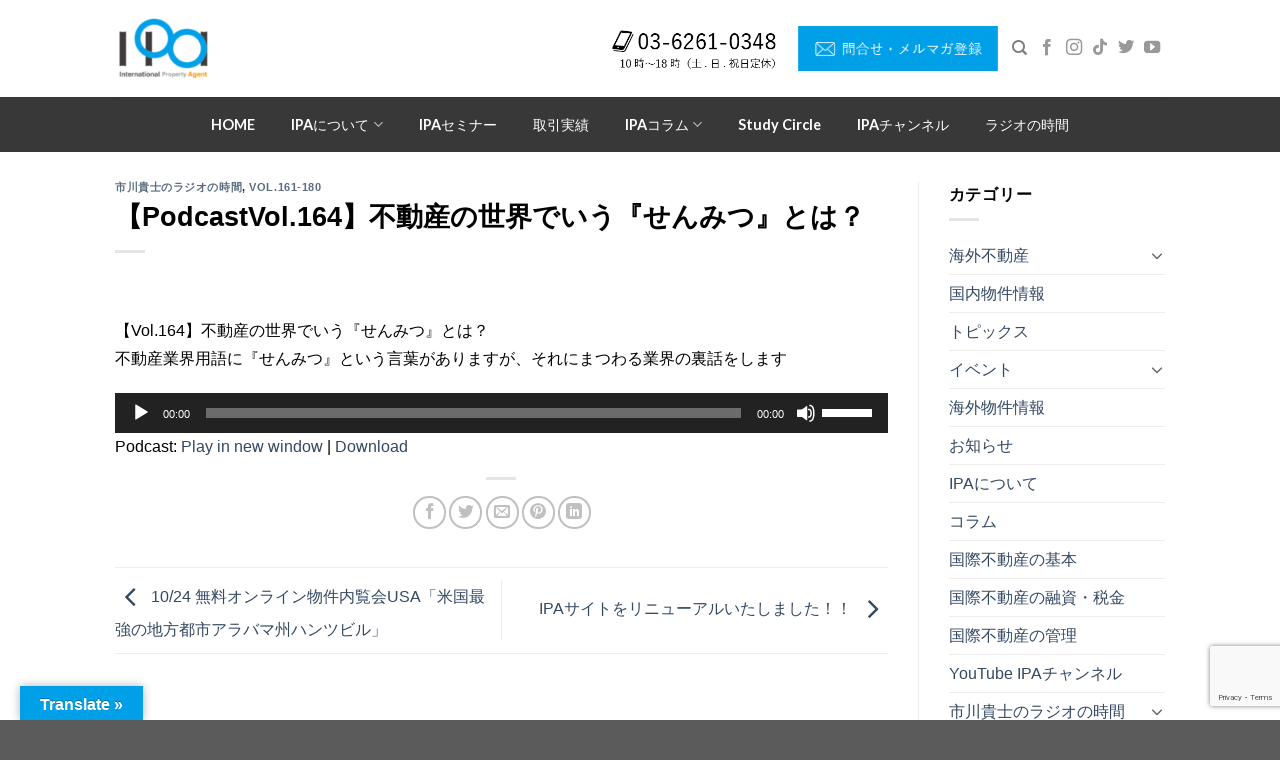

--- FILE ---
content_type: text/html; charset=UTF-8
request_url: https://ipag.jp/podcast/10709/
body_size: 95446
content:

<!DOCTYPE html>
<html dir="ltr" lang="ja" prefix="og: https://ogp.me/ns#" class="loading-site no-js">
<head>
	<meta charset="UTF-8" />
	<link rel="profile" href="http://gmpg.org/xfn/11" />
	<link rel="pingback" href="https://ipag.jp/wp/xmlrpc.php" />

	<script>(function(html){html.className = html.className.replace(/\bno-js\b/,'js')})(document.documentElement);</script>
<title>【PodcastVol.164】不動産の世界でいう『せんみつ』とは？ - 株式会社 国際不動産エージェント</title>

		<!-- All in One SEO 4.7.2 - aioseo.com -->
		<meta name="description" content="【Vol.164】不動産の世界でいう『せんみつ』とは？ 不動産業界用語に『せんみつ』という言葉がありますが、そ" />
		<meta name="robots" content="max-image-preview:large" />
		<link rel="canonical" href="https://ipag.jp/podcast/10709/" />
		<meta name="generator" content="All in One SEO (AIOSEO) 4.7.2" />
		<meta property="og:locale" content="ja_JP" />
		<meta property="og:site_name" content="株式会社 国際不動産エージェント -" />
		<meta property="og:type" content="article" />
		<meta property="og:title" content="【PodcastVol.164】不動産の世界でいう『せんみつ』とは？ - 株式会社 国際不動産エージェント" />
		<meta property="og:description" content="【Vol.164】不動産の世界でいう『せんみつ』とは？ 不動産業界用語に『せんみつ』という言葉がありますが、そ" />
		<meta property="og:url" content="https://ipag.jp/podcast/10709/" />
		<meta property="article:published_time" content="2020-09-27T22:54:27+00:00" />
		<meta property="article:modified_time" content="2021-02-13T08:27:25+00:00" />
		<meta name="twitter:card" content="summary" />
		<meta name="twitter:title" content="【PodcastVol.164】不動産の世界でいう『せんみつ』とは？ - 株式会社 国際不動産エージェント" />
		<meta name="twitter:description" content="【Vol.164】不動産の世界でいう『せんみつ』とは？ 不動産業界用語に『せんみつ』という言葉がありますが、そ" />
		<script type="application/ld+json" class="aioseo-schema">
			{"@context":"https:\/\/schema.org","@graph":[{"@type":"BlogPosting","@id":"https:\/\/ipag.jp\/podcast\/10709\/#blogposting","name":"\u3010PodcastVol.164\u3011\u4e0d\u52d5\u7523\u306e\u4e16\u754c\u3067\u3044\u3046\u300e\u305b\u3093\u307f\u3064\u300f\u3068\u306f\uff1f - \u682a\u5f0f\u4f1a\u793e \u56fd\u969b\u4e0d\u52d5\u7523\u30a8\u30fc\u30b8\u30a7\u30f3\u30c8","headline":"\u3010PodcastVol.164\u3011\u4e0d\u52d5\u7523\u306e\u4e16\u754c\u3067\u3044\u3046\u300e\u305b\u3093\u307f\u3064\u300f\u3068\u306f\uff1f","author":{"@id":"https:\/\/ipag.jp\/author\/ipastaff_yoshikawa\/#author"},"publisher":{"@id":"https:\/\/ipag.jp\/#organization"},"image":{"@type":"ImageObject","url":"https:\/\/ipag.jp\/wp\/wp-content\/uploads\/2020\/09\/164.jpg","width":1280,"height":720},"datePublished":"2020-09-28T07:54:27+09:00","dateModified":"2021-02-13T17:27:25+09:00","inLanguage":"ja","mainEntityOfPage":{"@id":"https:\/\/ipag.jp\/podcast\/10709\/#webpage"},"isPartOf":{"@id":"https:\/\/ipag.jp\/podcast\/10709\/#webpage"},"articleSection":"\u5e02\u5ddd\u8cb4\u58eb\u306e\u30e9\u30b8\u30aa\u306e\u6642\u9593, vol.161-180"},{"@type":"BreadcrumbList","@id":"https:\/\/ipag.jp\/podcast\/10709\/#breadcrumblist","itemListElement":[{"@type":"ListItem","@id":"https:\/\/ipag.jp\/#listItem","position":1,"name":"\u5bb6","item":"https:\/\/ipag.jp\/","nextItem":"https:\/\/ipag.jp\/category\/podcast\/#listItem"},{"@type":"ListItem","@id":"https:\/\/ipag.jp\/category\/podcast\/#listItem","position":2,"name":"\u5e02\u5ddd\u8cb4\u58eb\u306e\u30e9\u30b8\u30aa\u306e\u6642\u9593","previousItem":"https:\/\/ipag.jp\/#listItem"}]},{"@type":"Organization","@id":"https:\/\/ipag.jp\/#organization","name":"\u682a\u5f0f\u4f1a\u793e \u56fd\u969b\u4e0d\u52d5\u7523\u30a8\u30fc\u30b8\u30a7\u30f3\u30c8","url":"https:\/\/ipag.jp\/"},{"@type":"Person","@id":"https:\/\/ipag.jp\/author\/ipastaff_yoshikawa\/#author","url":"https:\/\/ipag.jp\/author\/ipastaff_yoshikawa\/","name":"IPA\u30b9\u30bf\u30c3\u30d5","image":{"@type":"ImageObject","@id":"https:\/\/ipag.jp\/podcast\/10709\/#authorImage","url":"https:\/\/secure.gravatar.com\/avatar\/6a96bcee0d7f24ea197b2d4d6614f62f?s=96&d=mm&r=g","width":96,"height":96,"caption":"IPA\u30b9\u30bf\u30c3\u30d5"}},{"@type":"WebPage","@id":"https:\/\/ipag.jp\/podcast\/10709\/#webpage","url":"https:\/\/ipag.jp\/podcast\/10709\/","name":"\u3010PodcastVol.164\u3011\u4e0d\u52d5\u7523\u306e\u4e16\u754c\u3067\u3044\u3046\u300e\u305b\u3093\u307f\u3064\u300f\u3068\u306f\uff1f - \u682a\u5f0f\u4f1a\u793e \u56fd\u969b\u4e0d\u52d5\u7523\u30a8\u30fc\u30b8\u30a7\u30f3\u30c8","description":"\u3010Vol.164\u3011\u4e0d\u52d5\u7523\u306e\u4e16\u754c\u3067\u3044\u3046\u300e\u305b\u3093\u307f\u3064\u300f\u3068\u306f\uff1f \u4e0d\u52d5\u7523\u696d\u754c\u7528\u8a9e\u306b\u300e\u305b\u3093\u307f\u3064\u300f\u3068\u3044\u3046\u8a00\u8449\u304c\u3042\u308a\u307e\u3059\u304c\u3001\u305d","inLanguage":"ja","isPartOf":{"@id":"https:\/\/ipag.jp\/#website"},"breadcrumb":{"@id":"https:\/\/ipag.jp\/podcast\/10709\/#breadcrumblist"},"author":{"@id":"https:\/\/ipag.jp\/author\/ipastaff_yoshikawa\/#author"},"creator":{"@id":"https:\/\/ipag.jp\/author\/ipastaff_yoshikawa\/#author"},"image":{"@type":"ImageObject","url":"https:\/\/ipag.jp\/wp\/wp-content\/uploads\/2020\/09\/164.jpg","@id":"https:\/\/ipag.jp\/podcast\/10709\/#mainImage","width":1280,"height":720},"primaryImageOfPage":{"@id":"https:\/\/ipag.jp\/podcast\/10709\/#mainImage"},"datePublished":"2020-09-28T07:54:27+09:00","dateModified":"2021-02-13T17:27:25+09:00"},{"@type":"WebSite","@id":"https:\/\/ipag.jp\/#website","url":"https:\/\/ipag.jp\/","name":"\u682a\u5f0f\u4f1a\u793e \u56fd\u969b\u4e0d\u52d5\u7523\u30a8\u30fc\u30b8\u30a7\u30f3\u30c8","inLanguage":"ja","publisher":{"@id":"https:\/\/ipag.jp\/#organization"}}]}
		</script>
		<!-- All in One SEO -->

<meta name="viewport" content="width=device-width, initial-scale=1, maximum-scale=1" /><link rel='dns-prefetch' href='//translate.google.com' />
<link rel='dns-prefetch' href='//cdn.jsdelivr.net' />
<link rel='dns-prefetch' href='//www.googletagmanager.com' />
<link rel='dns-prefetch' href='//pagead2.googlesyndication.com' />
<link rel='prefetch' href='https://ipag.jp/wp/wp-content/themes/flatsome/assets/js/chunk.countup.js?ver=3.16.2' />
<link rel='prefetch' href='https://ipag.jp/wp/wp-content/themes/flatsome/assets/js/chunk.sticky-sidebar.js?ver=3.16.2' />
<link rel='prefetch' href='https://ipag.jp/wp/wp-content/themes/flatsome/assets/js/chunk.tooltips.js?ver=3.16.2' />
<link rel='prefetch' href='https://ipag.jp/wp/wp-content/themes/flatsome/assets/js/chunk.vendors-popups.js?ver=3.16.2' />
<link rel='prefetch' href='https://ipag.jp/wp/wp-content/themes/flatsome/assets/js/chunk.vendors-slider.js?ver=3.16.2' />
<script type="text/javascript">
/* <![CDATA[ */
window._wpemojiSettings = {"baseUrl":"https:\/\/s.w.org\/images\/core\/emoji\/15.0.3\/72x72\/","ext":".png","svgUrl":"https:\/\/s.w.org\/images\/core\/emoji\/15.0.3\/svg\/","svgExt":".svg","source":{"concatemoji":"https:\/\/ipag.jp\/wp\/wp-includes\/js\/wp-emoji-release.min.js?ver=6.6.4"}};
/*! This file is auto-generated */
!function(i,n){var o,s,e;function c(e){try{var t={supportTests:e,timestamp:(new Date).valueOf()};sessionStorage.setItem(o,JSON.stringify(t))}catch(e){}}function p(e,t,n){e.clearRect(0,0,e.canvas.width,e.canvas.height),e.fillText(t,0,0);var t=new Uint32Array(e.getImageData(0,0,e.canvas.width,e.canvas.height).data),r=(e.clearRect(0,0,e.canvas.width,e.canvas.height),e.fillText(n,0,0),new Uint32Array(e.getImageData(0,0,e.canvas.width,e.canvas.height).data));return t.every(function(e,t){return e===r[t]})}function u(e,t,n){switch(t){case"flag":return n(e,"\ud83c\udff3\ufe0f\u200d\u26a7\ufe0f","\ud83c\udff3\ufe0f\u200b\u26a7\ufe0f")?!1:!n(e,"\ud83c\uddfa\ud83c\uddf3","\ud83c\uddfa\u200b\ud83c\uddf3")&&!n(e,"\ud83c\udff4\udb40\udc67\udb40\udc62\udb40\udc65\udb40\udc6e\udb40\udc67\udb40\udc7f","\ud83c\udff4\u200b\udb40\udc67\u200b\udb40\udc62\u200b\udb40\udc65\u200b\udb40\udc6e\u200b\udb40\udc67\u200b\udb40\udc7f");case"emoji":return!n(e,"\ud83d\udc26\u200d\u2b1b","\ud83d\udc26\u200b\u2b1b")}return!1}function f(e,t,n){var r="undefined"!=typeof WorkerGlobalScope&&self instanceof WorkerGlobalScope?new OffscreenCanvas(300,150):i.createElement("canvas"),a=r.getContext("2d",{willReadFrequently:!0}),o=(a.textBaseline="top",a.font="600 32px Arial",{});return e.forEach(function(e){o[e]=t(a,e,n)}),o}function t(e){var t=i.createElement("script");t.src=e,t.defer=!0,i.head.appendChild(t)}"undefined"!=typeof Promise&&(o="wpEmojiSettingsSupports",s=["flag","emoji"],n.supports={everything:!0,everythingExceptFlag:!0},e=new Promise(function(e){i.addEventListener("DOMContentLoaded",e,{once:!0})}),new Promise(function(t){var n=function(){try{var e=JSON.parse(sessionStorage.getItem(o));if("object"==typeof e&&"number"==typeof e.timestamp&&(new Date).valueOf()<e.timestamp+604800&&"object"==typeof e.supportTests)return e.supportTests}catch(e){}return null}();if(!n){if("undefined"!=typeof Worker&&"undefined"!=typeof OffscreenCanvas&&"undefined"!=typeof URL&&URL.createObjectURL&&"undefined"!=typeof Blob)try{var e="postMessage("+f.toString()+"("+[JSON.stringify(s),u.toString(),p.toString()].join(",")+"));",r=new Blob([e],{type:"text/javascript"}),a=new Worker(URL.createObjectURL(r),{name:"wpTestEmojiSupports"});return void(a.onmessage=function(e){c(n=e.data),a.terminate(),t(n)})}catch(e){}c(n=f(s,u,p))}t(n)}).then(function(e){for(var t in e)n.supports[t]=e[t],n.supports.everything=n.supports.everything&&n.supports[t],"flag"!==t&&(n.supports.everythingExceptFlag=n.supports.everythingExceptFlag&&n.supports[t]);n.supports.everythingExceptFlag=n.supports.everythingExceptFlag&&!n.supports.flag,n.DOMReady=!1,n.readyCallback=function(){n.DOMReady=!0}}).then(function(){return e}).then(function(){var e;n.supports.everything||(n.readyCallback(),(e=n.source||{}).concatemoji?t(e.concatemoji):e.wpemoji&&e.twemoji&&(t(e.twemoji),t(e.wpemoji)))}))}((window,document),window._wpemojiSettings);
/* ]]> */
</script>
<style id='wp-emoji-styles-inline-css' type='text/css'>

	img.wp-smiley, img.emoji {
		display: inline !important;
		border: none !important;
		box-shadow: none !important;
		height: 1em !important;
		width: 1em !important;
		margin: 0 0.07em !important;
		vertical-align: -0.1em !important;
		background: none !important;
		padding: 0 !important;
	}
</style>
<style id='wp-block-library-inline-css' type='text/css'>
:root{--wp-admin-theme-color:#007cba;--wp-admin-theme-color--rgb:0,124,186;--wp-admin-theme-color-darker-10:#006ba1;--wp-admin-theme-color-darker-10--rgb:0,107,161;--wp-admin-theme-color-darker-20:#005a87;--wp-admin-theme-color-darker-20--rgb:0,90,135;--wp-admin-border-width-focus:2px;--wp-block-synced-color:#7a00df;--wp-block-synced-color--rgb:122,0,223;--wp-bound-block-color:var(--wp-block-synced-color)}@media (min-resolution:192dpi){:root{--wp-admin-border-width-focus:1.5px}}.wp-element-button{cursor:pointer}:root{--wp--preset--font-size--normal:16px;--wp--preset--font-size--huge:42px}:root .has-very-light-gray-background-color{background-color:#eee}:root .has-very-dark-gray-background-color{background-color:#313131}:root .has-very-light-gray-color{color:#eee}:root .has-very-dark-gray-color{color:#313131}:root .has-vivid-green-cyan-to-vivid-cyan-blue-gradient-background{background:linear-gradient(135deg,#00d084,#0693e3)}:root .has-purple-crush-gradient-background{background:linear-gradient(135deg,#34e2e4,#4721fb 50%,#ab1dfe)}:root .has-hazy-dawn-gradient-background{background:linear-gradient(135deg,#faaca8,#dad0ec)}:root .has-subdued-olive-gradient-background{background:linear-gradient(135deg,#fafae1,#67a671)}:root .has-atomic-cream-gradient-background{background:linear-gradient(135deg,#fdd79a,#004a59)}:root .has-nightshade-gradient-background{background:linear-gradient(135deg,#330968,#31cdcf)}:root .has-midnight-gradient-background{background:linear-gradient(135deg,#020381,#2874fc)}.has-regular-font-size{font-size:1em}.has-larger-font-size{font-size:2.625em}.has-normal-font-size{font-size:var(--wp--preset--font-size--normal)}.has-huge-font-size{font-size:var(--wp--preset--font-size--huge)}.has-text-align-center{text-align:center}.has-text-align-left{text-align:left}.has-text-align-right{text-align:right}#end-resizable-editor-section{display:none}.aligncenter{clear:both}.items-justified-left{justify-content:flex-start}.items-justified-center{justify-content:center}.items-justified-right{justify-content:flex-end}.items-justified-space-between{justify-content:space-between}.screen-reader-text{border:0;clip:rect(1px,1px,1px,1px);clip-path:inset(50%);height:1px;margin:-1px;overflow:hidden;padding:0;position:absolute;width:1px;word-wrap:normal!important}.screen-reader-text:focus{background-color:#ddd;clip:auto!important;clip-path:none;color:#444;display:block;font-size:1em;height:auto;left:5px;line-height:normal;padding:15px 23px 14px;text-decoration:none;top:5px;width:auto;z-index:100000}html :where(.has-border-color){border-style:solid}html :where([style*=border-top-color]){border-top-style:solid}html :where([style*=border-right-color]){border-right-style:solid}html :where([style*=border-bottom-color]){border-bottom-style:solid}html :where([style*=border-left-color]){border-left-style:solid}html :where([style*=border-width]){border-style:solid}html :where([style*=border-top-width]){border-top-style:solid}html :where([style*=border-right-width]){border-right-style:solid}html :where([style*=border-bottom-width]){border-bottom-style:solid}html :where([style*=border-left-width]){border-left-style:solid}html :where(img[class*=wp-image-]){height:auto;max-width:100%}:where(figure){margin:0 0 1em}html :where(.is-position-sticky){--wp-admin--admin-bar--position-offset:var(--wp-admin--admin-bar--height,0px)}@media screen and (max-width:600px){html :where(.is-position-sticky){--wp-admin--admin-bar--position-offset:0px}}
</style>
<style id='classic-theme-styles-inline-css' type='text/css'>
/*! This file is auto-generated */
.wp-block-button__link{color:#fff;background-color:#32373c;border-radius:9999px;box-shadow:none;text-decoration:none;padding:calc(.667em + 2px) calc(1.333em + 2px);font-size:1.125em}.wp-block-file__button{background:#32373c;color:#fff;text-decoration:none}
</style>
<link rel='stylesheet' id='contact-form-7-css' href='https://ipag.jp/wp/wp-content/plugins/contact-form-7/includes/css/styles.css?ver=5.9.8' type='text/css' media='all' />
<link rel='stylesheet' id='google-language-translator-css' href='https://ipag.jp/wp/wp-content/plugins/google-language-translator/css/style.css?ver=6.0.20' type='text/css' media='' />
<link rel='stylesheet' id='glt-toolbar-styles-css' href='https://ipag.jp/wp/wp-content/plugins/google-language-translator/css/toolbar.css?ver=6.0.20' type='text/css' media='' />
<link rel='stylesheet' id='spam-protect-for-contact-form7-css' href='https://ipag.jp/wp/wp-content/plugins/wp-contact-form-7-spam-blocker/frontend/css/spam-protect-for-contact-form7.css?ver=1.0.0' type='text/css' media='all' />
<link rel='stylesheet' id='wpdp-style2-css' href='https://ipag.jp/wp/wp-content/plugins/wp-datepicker/css/front-styles.css?t=1769346569&#038;ver=6.6.4' type='text/css' media='all' />
<link rel='stylesheet' id='wpdp-style3-css' href='https://ipag.jp/wp/wp-content/plugins/wp-datepicker/css/jquery-ui.css?ver=6.6.4' type='text/css' media='all' />
<link rel='stylesheet' id='wpzoom-social-icons-socicon-css' href='https://ipag.jp/wp/wp-content/plugins/social-icons-widget-by-wpzoom/assets/css/wpzoom-socicon.css?ver=1753453218' type='text/css' media='all' />
<link rel='stylesheet' id='wpzoom-social-icons-genericons-css' href='https://ipag.jp/wp/wp-content/plugins/social-icons-widget-by-wpzoom/assets/css/genericons.css?ver=1753453218' type='text/css' media='all' />
<link rel='stylesheet' id='wpzoom-social-icons-academicons-css' href='https://ipag.jp/wp/wp-content/plugins/social-icons-widget-by-wpzoom/assets/css/academicons.min.css?ver=1753453218' type='text/css' media='all' />
<link rel='stylesheet' id='wpzoom-social-icons-font-awesome-3-css' href='https://ipag.jp/wp/wp-content/plugins/social-icons-widget-by-wpzoom/assets/css/font-awesome-3.min.css?ver=1753453218' type='text/css' media='all' />
<link rel='stylesheet' id='dashicons-css' href='https://ipag.jp/wp/wp-includes/css/dashicons.min.css?ver=6.6.4' type='text/css' media='all' />
<link rel='stylesheet' id='wpzoom-social-icons-styles-css' href='https://ipag.jp/wp/wp-content/plugins/social-icons-widget-by-wpzoom/assets/css/wpzoom-social-icons-styles.css?ver=1753453218' type='text/css' media='all' />
<link rel='stylesheet' id='tablepress-default-css' href='https://ipag.jp/wp/wp-content/tablepress-combined.min.css?ver=2' type='text/css' media='all' />
<link rel='stylesheet' id='flatsome-main-css' href='https://ipag.jp/wp/wp-content/themes/flatsome/assets/css/flatsome.css?ver=3.16.2' type='text/css' media='all' />
<style id='flatsome-main-inline-css' type='text/css'>
@font-face {
				font-family: "fl-icons";
				font-display: block;
				src: url(https://ipag.jp/wp/wp-content/themes/flatsome/assets/css/icons/fl-icons.eot?v=3.16.2);
				src:
					url(https://ipag.jp/wp/wp-content/themes/flatsome/assets/css/icons/fl-icons.eot#iefix?v=3.16.2) format("embedded-opentype"),
					url(https://ipag.jp/wp/wp-content/themes/flatsome/assets/css/icons/fl-icons.woff2?v=3.16.2) format("woff2"),
					url(https://ipag.jp/wp/wp-content/themes/flatsome/assets/css/icons/fl-icons.ttf?v=3.16.2) format("truetype"),
					url(https://ipag.jp/wp/wp-content/themes/flatsome/assets/css/icons/fl-icons.woff?v=3.16.2) format("woff"),
					url(https://ipag.jp/wp/wp-content/themes/flatsome/assets/css/icons/fl-icons.svg?v=3.16.2#fl-icons) format("svg");
			}
</style>
<link rel='stylesheet' id='flatsome-style-css' href='https://ipag.jp/wp/wp-content/themes/flatsome-child/style.css?ver=3.0' type='text/css' media='all' />
<link rel='preload' as='font'  id='wpzoom-social-icons-font-academicons-woff2-css' href='https://ipag.jp/wp/wp-content/plugins/social-icons-widget-by-wpzoom/assets/font/academicons.woff2?v=1.9.2'  type='font/woff2' crossorigin />
<link rel='preload' as='font'  id='wpzoom-social-icons-font-fontawesome-3-woff2-css' href='https://ipag.jp/wp/wp-content/plugins/social-icons-widget-by-wpzoom/assets/font/fontawesome-webfont.woff2?v=4.7.0'  type='font/woff2' crossorigin />
<link rel='preload' as='font'  id='wpzoom-social-icons-font-genericons-woff-css' href='https://ipag.jp/wp/wp-content/plugins/social-icons-widget-by-wpzoom/assets/font/Genericons.woff'  type='font/woff' crossorigin />
<link rel='preload' as='font'  id='wpzoom-social-icons-font-socicon-woff2-css' href='https://ipag.jp/wp/wp-content/plugins/social-icons-widget-by-wpzoom/assets/font/socicon.woff2?v=4.5.1'  type='font/woff2' crossorigin />
<script type="text/javascript" src="https://ipag.jp/wp/wp-includes/js/jquery/jquery.min.js?ver=3.7.1" id="jquery-core-js"></script>
<script type="text/javascript" src="https://ipag.jp/wp/wp-includes/js/jquery/jquery-migrate.min.js?ver=3.4.1" id="jquery-migrate-js"></script>
<script type="text/javascript" src="https://ipag.jp/wp/wp-content/plugins/wp-contact-form-7-spam-blocker/frontend/js/spam-protect-for-contact-form7.js?ver=1.0.0" id="spam-protect-for-contact-form7-js"></script>
<script type="text/javascript" src="https://ipag.jp/wp/wp-includes/js/jquery/ui/core.min.js?ver=1.13.3" id="jquery-ui-core-js"></script>
<script type="text/javascript" src="https://ipag.jp/wp/wp-includes/js/jquery/ui/datepicker.min.js?ver=1.13.3" id="jquery-ui-datepicker-js"></script>
<script type="text/javascript" id="jquery-ui-datepicker-js-after">
/* <![CDATA[ */
jQuery(function(jQuery){jQuery.datepicker.setDefaults({"closeText":"\u9589\u3058\u308b","currentText":"\u4eca\u65e5","monthNames":["1\u6708","2\u6708","3\u6708","4\u6708","5\u6708","6\u6708","7\u6708","8\u6708","9\u6708","10\u6708","11\u6708","12\u6708"],"monthNamesShort":["1\u6708","2\u6708","3\u6708","4\u6708","5\u6708","6\u6708","7\u6708","8\u6708","9\u6708","10\u6708","11\u6708","12\u6708"],"nextText":"\u6b21","prevText":"\u524d","dayNames":["\u65e5\u66dc\u65e5","\u6708\u66dc\u65e5","\u706b\u66dc\u65e5","\u6c34\u66dc\u65e5","\u6728\u66dc\u65e5","\u91d1\u66dc\u65e5","\u571f\u66dc\u65e5"],"dayNamesShort":["\u65e5","\u6708","\u706b","\u6c34","\u6728","\u91d1","\u571f"],"dayNamesMin":["\u65e5","\u6708","\u706b","\u6c34","\u6728","\u91d1","\u571f"],"dateFormat":"yy\u5e74mm\u6708d\u65e5","firstDay":1,"isRTL":false});});
/* ]]> */
</script>
<script type="text/javascript" id="wpdp-scripts2-js-extra">
/* <![CDATA[ */
var wpdp_obj = {"nonce":"649460ec05","wpml_current_language":null};
/* ]]> */
</script>
<script type="text/javascript" src="https://ipag.jp/wp/wp-content/plugins/wp-datepicker/js/scripts-front.js?ver=6.6.4" id="wpdp-scripts2-js"></script>
<script type="text/javascript" src="https://ipag.jp/wp/wp-content/plugins/wp-datepicker/js/i18n/datepicker-ja.js?ver=6.6.4" id="wpdp-22713-i18n-js"></script>
<link rel="https://api.w.org/" href="https://ipag.jp/wp-json/" /><link rel="alternate" title="JSON" type="application/json" href="https://ipag.jp/wp-json/wp/v2/posts/10709" /><link rel="EditURI" type="application/rsd+xml" title="RSD" href="https://ipag.jp/wp/xmlrpc.php?rsd" />
<meta name="generator" content="WordPress 6.6.4" />
<link rel='shortlink' href='https://ipag.jp/?p=10709' />
<link rel="alternate" title="oEmbed (JSON)" type="application/json+oembed" href="https://ipag.jp/wp-json/oembed/1.0/embed?url=https%3A%2F%2Fipag.jp%2Fpodcast%2F10709%2F" />
<link rel="alternate" title="oEmbed (XML)" type="text/xml+oembed" href="https://ipag.jp/wp-json/oembed/1.0/embed?url=https%3A%2F%2Fipag.jp%2Fpodcast%2F10709%2F&#038;format=xml" />
<style>p.hello{font-size:12px;color:darkgray;}#google_language_translator,#flags{text-align:left;}#google_language_translator{clear:both;}#flags{width:165px;}#flags a{display:inline-block;margin-right:2px;}#google_language_translator{width:auto!important;}div.skiptranslate.goog-te-gadget{display:inline!important;}.goog-tooltip{display: none!important;}.goog-tooltip:hover{display: none!important;}.goog-text-highlight{background-color:transparent!important;border:none!important;box-shadow:none!important;}#google_language_translator select.goog-te-combo{color:#32373c;}#google_language_translator{color:transparent;}body{top:0px!important;}#goog-gt-{display:none!important;}font font{background-color:transparent!important;box-shadow:none!important;position:initial!important;}#glt-translate-trigger{left:20px;right:auto;}#glt-translate-trigger > span{color:#ffffff;}#glt-translate-trigger{background:#00a0e9;}.goog-te-gadget .goog-te-combo{width:100%;}</style><meta name="generator" content="Site Kit by Google 1.137.0" />            <script type="text/javascript"><!--
                                function powerpress_pinw(pinw_url){window.open(pinw_url, 'PowerPressPlayer','toolbar=0,status=0,resizable=1,width=460,height=320');	return false;}
                //-->
            </script>
            <style>.bg{opacity: 0; transition: opacity 1s; -webkit-transition: opacity 1s;} .bg-loaded{opacity: 1;}</style><script async src="https://beacon.digima.com/v2/bootstrap/d0b-RUczMmFsUHR8cE14dmNKa2IwblE4amVETA"></script>
<link rel="stylesheet" href="https://use.fontawesome.com/releases/v5.8.1/css/all.css">

<!-- Global site tag (gtag.js) - Google Analytics -->
<script async src="https://www.googletagmanager.com/gtag/js?id=UA-114310273-1"></script>
<script>
  window.dataLayer = window.dataLayer || [];
  function gtag(){dataLayer.push(arguments);}
  gtag('js', new Date());
  gtag('config', 'UA-114310273-1');
</script>
<!-- Site Kit が追加した Google AdSense メタタグ -->
<meta name="google-adsense-platform-account" content="ca-host-pub-2644536267352236">
<meta name="google-adsense-platform-domain" content="sitekit.withgoogle.com">
<!-- Site Kit が追加した End Google AdSense メタタグ -->

<!-- Google AdSense スニペット (Site Kit が追加) -->
<script type="text/javascript" async="async" src="https://pagead2.googlesyndication.com/pagead/js/adsbygoogle.js?client=ca-pub-8204049511227610&amp;host=ca-host-pub-2644536267352236" crossorigin="anonymous"></script>

<!-- (ここまで) Google AdSense スニペット (Site Kit が追加) -->
<link rel="icon" href="https://ipag.jp/wp/wp-content/uploads/2020/09/cropped-ipag-favicon-32x32.png" sizes="32x32" />
<link rel="icon" href="https://ipag.jp/wp/wp-content/uploads/2020/09/cropped-ipag-favicon-192x192.png" sizes="192x192" />
<link rel="apple-touch-icon" href="https://ipag.jp/wp/wp-content/uploads/2020/09/cropped-ipag-favicon-180x180.png" />
<meta name="msapplication-TileImage" content="https://ipag.jp/wp/wp-content/uploads/2020/09/cropped-ipag-favicon-270x270.png" />
<style id="custom-css" type="text/css">:root {--primary-color: #000000;}.header-main{height: 97px}#logo img{max-height: 97px}#logo{width:447px;}.header-bottom{min-height: 55px}.header-top{min-height: 30px}.transparent .header-main{height: 90px}.transparent #logo img{max-height: 90px}.has-transparent + .page-title:first-of-type,.has-transparent + #main > .page-title,.has-transparent + #main > div > .page-title,.has-transparent + #main .page-header-wrapper:first-of-type .page-title{padding-top: 140px;}.header.show-on-scroll,.stuck .header-main{height:97px!important}.stuck #logo img{max-height: 97px!important}.header-bottom {background-color: #383838}.top-bar-nav > li > a{line-height: 17px }.header-main .nav > li > a{line-height: 16px }.stuck .header-main .nav > li > a{line-height: 50px }.header-bottom-nav > li > a{line-height: 16px }@media (max-width: 549px) {.header-main{height: 70px}#logo img{max-height: 70px}}.nav-dropdown{font-size:100%}/* Color */.accordion-title.active, .has-icon-bg .icon .icon-inner,.logo a, .primary.is-underline, .primary.is-link, .badge-outline .badge-inner, .nav-outline > li.active> a,.nav-outline >li.active > a, .cart-icon strong,[data-color='primary'], .is-outline.primary{color: #000000;}/* Color !important */[data-text-color="primary"]{color: #000000!important;}/* Background Color */[data-text-bg="primary"]{background-color: #000000;}/* Background */.scroll-to-bullets a,.featured-title, .label-new.menu-item > a:after, .nav-pagination > li > .current,.nav-pagination > li > span:hover,.nav-pagination > li > a:hover,.has-hover:hover .badge-outline .badge-inner,button[type="submit"], .button.wc-forward:not(.checkout):not(.checkout-button), .button.submit-button, .button.primary:not(.is-outline),.featured-table .title,.is-outline:hover, .has-icon:hover .icon-label,.nav-dropdown-bold .nav-column li > a:hover, .nav-dropdown.nav-dropdown-bold > li > a:hover, .nav-dropdown-bold.dark .nav-column li > a:hover, .nav-dropdown.nav-dropdown-bold.dark > li > a:hover, .header-vertical-menu__opener ,.is-outline:hover, .tagcloud a:hover,.grid-tools a, input[type='submit']:not(.is-form), .box-badge:hover .box-text, input.button.alt,.nav-box > li > a:hover,.nav-box > li.active > a,.nav-pills > li.active > a ,.current-dropdown .cart-icon strong, .cart-icon:hover strong, .nav-line-bottom > li > a:before, .nav-line-grow > li > a:before, .nav-line > li > a:before,.banner, .header-top, .slider-nav-circle .flickity-prev-next-button:hover svg, .slider-nav-circle .flickity-prev-next-button:hover .arrow, .primary.is-outline:hover, .button.primary:not(.is-outline), input[type='submit'].primary, input[type='submit'].primary, input[type='reset'].button, input[type='button'].primary, .badge-inner{background-color: #000000;}/* Border */.nav-vertical.nav-tabs > li.active > a,.scroll-to-bullets a.active,.nav-pagination > li > .current,.nav-pagination > li > span:hover,.nav-pagination > li > a:hover,.has-hover:hover .badge-outline .badge-inner,.accordion-title.active,.featured-table,.is-outline:hover, .tagcloud a:hover,blockquote, .has-border, .cart-icon strong:after,.cart-icon strong,.blockUI:before, .processing:before,.loading-spin, .slider-nav-circle .flickity-prev-next-button:hover svg, .slider-nav-circle .flickity-prev-next-button:hover .arrow, .primary.is-outline:hover{border-color: #000000}.nav-tabs > li.active > a{border-top-color: #000000}.widget_shopping_cart_content .blockUI.blockOverlay:before { border-left-color: #000000 }.woocommerce-checkout-review-order .blockUI.blockOverlay:before { border-left-color: #000000 }/* Fill */.slider .flickity-prev-next-button:hover svg,.slider .flickity-prev-next-button:hover .arrow{fill: #000000;}/* Focus */.primary:focus-visible, .submit-button:focus-visible, button[type="submit"]:focus-visible { outline-color: #000000!important; }/* Background Color */[data-icon-label]:after, .secondary.is-underline:hover,.secondary.is-outline:hover,.icon-label,.button.secondary:not(.is-outline),.button.alt:not(.is-outline), .badge-inner.on-sale, .button.checkout, .single_add_to_cart_button, .current .breadcrumb-step{ background-color:#00a0e9; }[data-text-bg="secondary"]{background-color: #00a0e9;}/* Color */.secondary.is-underline,.secondary.is-link, .secondary.is-outline,.stars a.active, .star-rating:before, .woocommerce-page .star-rating:before,.star-rating span:before, .color-secondary{color: #00a0e9}/* Color !important */[data-text-color="secondary"]{color: #00a0e9!important;}/* Border */.secondary.is-outline:hover{border-color:#00a0e9}/* Focus */.secondary:focus-visible, .alt:focus-visible { outline-color: #00a0e9!important; }.success.is-underline:hover,.success.is-outline:hover,.success{background-color: #030270}.success-color, .success.is-link, .success.is-outline{color: #030270;}.success-border{border-color: #030270!important;}/* Color !important */[data-text-color="success"]{color: #030270!important;}/* Background Color */[data-text-bg="success"]{background-color: #030270;}body{color: #000000}h1,h2,h3,h4,h5,h6,.heading-font{color: #000000;}body{font-family: Lato, sans-serif;}body {font-weight: 400;font-style: normal;}.nav > li > a {font-family: Lato, sans-serif;}.mobile-sidebar-levels-2 .nav > li > ul > li > a {font-family: Lato, sans-serif;}.nav > li > a,.mobile-sidebar-levels-2 .nav > li > ul > li > a {font-weight: 700;font-style: normal;}h1,h2,h3,h4,h5,h6,.heading-font, .off-canvas-center .nav-sidebar.nav-vertical > li > a{font-family: Lato, sans-serif;}h1,h2,h3,h4,h5,h6,.heading-font,.banner h1,.banner h2 {font-weight: 700;font-style: normal;}.alt-font{font-family: "Dancing Script", sans-serif;}.alt-font {font-weight: 400!important;font-style: normal!important;}.footer-2{background-color: #757575}.nav-vertical-fly-out > li + li {border-top-width: 1px; border-top-style: solid;}/* Custom CSS */.spbr{display:none;}.pcbr{display:inline;}/* Custom CSS Mobile */@media (max-width: 549px){.mbL{text-align:left;}.spbr{display:block;}.pcbr{display:none;}.title_company {width: 100%;font-size: 180%;color: #01a0e9;font-weight: 900;border-bottom: 1px solid;padding: 0;margin: 0px 0 20px;}}.label-new.menu-item > a:after{content:"New";}.label-hot.menu-item > a:after{content:"Hot";}.label-sale.menu-item > a:after{content:"Sale";}.label-popular.menu-item > a:after{content:"Popular";}</style>		<style type="text/css" id="wp-custom-css">
			.video01{
	width:100%;
	padding-bottom: 56.25%;
	height:0px;
	position: relative;
}
.video01 iframe{
position: absolute;
top: 0;
left: 0;
width: 100%;
height: 100%;
}
.category-1270 .badge-square{
	display:none;
}
.category-1279 .badge-square{
	display:none;
}

.page-id-20908 .left-column {
    height: 100vh; 
    overflow-y: auto; 
}
.page-id-20908 .right-column {
    position: fixed;
    top: 0;
    right: 0;
    width: 40%; 
    height: 100vh; 
}

.page-id-20908 .container {
    display: flex;
    gap: 20px; /* 左右の余白 */
}

.page-id-23388 h1 {
  text-transform: none !important;
}

body.category-property-info-domestic .widget.widget_categories {
  display: none;
}

body.category-property-info-international .widget.widget_categories {
  display: none;
}		</style>
		<style id="kirki-inline-styles">/* latin-ext */
@font-face {
  font-family: 'Lato';
  font-style: normal;
  font-weight: 700;
  font-display: swap;
  src: url(https://ipag.jp/wp/wp-content/fonts/lato/font) format('woff');
  unicode-range: U+0100-02BA, U+02BD-02C5, U+02C7-02CC, U+02CE-02D7, U+02DD-02FF, U+0304, U+0308, U+0329, U+1D00-1DBF, U+1E00-1E9F, U+1EF2-1EFF, U+2020, U+20A0-20AB, U+20AD-20C0, U+2113, U+2C60-2C7F, U+A720-A7FF;
}
/* latin */
@font-face {
  font-family: 'Lato';
  font-style: normal;
  font-weight: 700;
  font-display: swap;
  src: url(https://ipag.jp/wp/wp-content/fonts/lato/font) format('woff');
  unicode-range: U+0000-00FF, U+0131, U+0152-0153, U+02BB-02BC, U+02C6, U+02DA, U+02DC, U+0304, U+0308, U+0329, U+2000-206F, U+20AC, U+2122, U+2191, U+2193, U+2212, U+2215, U+FEFF, U+FFFD;
}/* vietnamese */
@font-face {
  font-family: 'Dancing Script';
  font-style: normal;
  font-weight: 400;
  font-display: swap;
  src: url(https://ipag.jp/wp/wp-content/fonts/dancing-script/font) format('woff');
  unicode-range: U+0102-0103, U+0110-0111, U+0128-0129, U+0168-0169, U+01A0-01A1, U+01AF-01B0, U+0300-0301, U+0303-0304, U+0308-0309, U+0323, U+0329, U+1EA0-1EF9, U+20AB;
}
/* latin-ext */
@font-face {
  font-family: 'Dancing Script';
  font-style: normal;
  font-weight: 400;
  font-display: swap;
  src: url(https://ipag.jp/wp/wp-content/fonts/dancing-script/font) format('woff');
  unicode-range: U+0100-02BA, U+02BD-02C5, U+02C7-02CC, U+02CE-02D7, U+02DD-02FF, U+0304, U+0308, U+0329, U+1D00-1DBF, U+1E00-1E9F, U+1EF2-1EFF, U+2020, U+20A0-20AB, U+20AD-20C0, U+2113, U+2C60-2C7F, U+A720-A7FF;
}
/* latin */
@font-face {
  font-family: 'Dancing Script';
  font-style: normal;
  font-weight: 400;
  font-display: swap;
  src: url(https://ipag.jp/wp/wp-content/fonts/dancing-script/font) format('woff');
  unicode-range: U+0000-00FF, U+0131, U+0152-0153, U+02BB-02BC, U+02C6, U+02DA, U+02DC, U+0304, U+0308, U+0329, U+2000-206F, U+20AC, U+2122, U+2191, U+2193, U+2212, U+2215, U+FEFF, U+FFFD;
}</style></head>

<body class="post-template-default single single-post postid-10709 single-format-standard lightbox nav-dropdown-has-arrow nav-dropdown-has-shadow nav-dropdown-has-border">


<a class="skip-link screen-reader-text" href="#main">Skip to content</a>

<div id="wrapper">

	
	<header id="header" class="header has-sticky sticky-jump">
		<div class="header-wrapper">
			<div id="masthead" class="header-main ">
      <div class="header-inner flex-row container logo-left" role="navigation">

          <!-- Logo -->
          <div id="logo" class="flex-col logo">
            
<!-- Header logo -->
<a href="https://ipag.jp/" title="株式会社 国際不動産エージェント" rel="home">
		<img width="512" height="512" src="https://ipag.jp/wp/wp-content/uploads/2020/09/cropped-ipag-favicon.png" class="header_logo header-logo" alt="株式会社 国際不動産エージェント"/><img  width="512" height="512" src="https://ipag.jp/wp/wp-content/uploads/2020/09/cropped-ipag-favicon.png" class="header-logo-dark" alt="株式会社 国際不動産エージェント"/></a>
          </div>

          <!-- Mobile Left Elements -->
          <div class="flex-col show-for-medium flex-left">
            <ul class="mobile-nav nav nav-left ">
                          </ul>
          </div>

          <!-- Left Elements -->
          <div class="flex-col hide-for-medium flex-left
            flex-grow">
            <ul class="header-nav header-nav-main nav nav-left  nav-uppercase" >
                          </ul>
          </div>

          <!-- Right Elements -->
          <div class="flex-col hide-for-medium flex-right">
            <ul class="header-nav header-nav-main nav nav-right  nav-uppercase">
              <li class="html custom html_topbar_left"><div class="head_form"><a class="head_tel" href="tel:03-6261-0348"><img width="200" src="https://ipag.jp/wp/wp-content/uploads/2020/08/tel.png" /></a><a class="head_contact" href="/contact/"><img width="200" src="https://ipag.jp/wp/wp-content/uploads/2020/09/c6d1dd777b947623d90bed3ac8fd6024.png" /></a></li><li class="header-search header-search-dropdown has-icon has-dropdown menu-item-has-children">
		<a href="#" aria-label="Search" class="is-small"><i class="icon-search" ></i></a>
		<ul class="nav-dropdown nav-dropdown-default">
	 	<li class="header-search-form search-form html relative has-icon">
	<div class="header-search-form-wrapper">
		<div class="searchform-wrapper ux-search-box relative is-normal"><form method="get" class="searchform" action="https://ipag.jp/" role="search">
		<div class="flex-row relative">
			<div class="flex-col flex-grow">
	   	   <input type="search" class="search-field mb-0" name="s" value="" id="s" placeholder="Search&hellip;" />
			</div>
			<div class="flex-col">
				<button type="submit" class="ux-search-submit submit-button secondary button icon mb-0" aria-label="Submit">
					<i class="icon-search" ></i>				</button>
			</div>
		</div>
    <div class="live-search-results text-left z-top"></div>
</form>
</div>	</div>
</li>
	</ul>
</li>
<li class="html header-social-icons ml-0">
	<div class="social-icons follow-icons" ><a href="https://www.facebook.com/kokusaifudosan" target="_blank" data-label="Facebook" rel="noopener noreferrer nofollow" class="icon plain facebook tooltip" title="Follow on Facebook" aria-label="Follow on Facebook"><i class="icon-facebook" ></i></a><a href="https://www.instagram.com/ipajapan?igsh=MTB3MTdsaWlpZHl6eA==" target="_blank" rel="noopener noreferrer nofollow" data-label="Instagram" class="icon plain  instagram tooltip" title="Follow on Instagram" aria-label="Follow on Instagram"><i class="icon-instagram" ></i></a><a href="https://www.tiktok.com/@ipajapan?_t=ZS-8yKBFbrKuSO&#038;_r=1" target="_blank" rel="noopener noreferrer nofollow" data-label="TikTok" class="icon plain tiktok tooltip" title="Follow on TikTok" aria-label="Follow on TikTok"><i class="icon-tiktok" ></i></a><a href="https://x.com/ipag2017" target="_blank" data-label="Twitter" rel="noopener noreferrer nofollow" class="icon plain  twitter tooltip" title="Follow on Twitter" aria-label="Follow on Twitter"><i class="icon-twitter" ></i></a><a href="http://youtube.com/@user-jf8ld7rk7f" target="_blank" rel="noopener noreferrer nofollow" data-label="YouTube" class="icon plain  youtube tooltip" title="Follow on YouTube" aria-label="Follow on YouTube"><i class="icon-youtube" ></i></a></div></li>
            </ul>
          </div>

          <!-- Mobile Right Elements -->
          <div class="flex-col show-for-medium flex-right">
            <ul class="mobile-nav nav nav-right ">
              <li class="nav-icon has-icon">
  		<a href="#" data-open="#main-menu" data-pos="right" data-bg="main-menu-overlay" data-color="" class="is-small" aria-label="Menu" aria-controls="main-menu" aria-expanded="false">

		  <i class="icon-menu" ></i>
		  		</a>
	</li>
            </ul>
          </div>

      </div>

            <div class="container"><div class="top-divider full-width"></div></div>
      </div>
<div id="wide-nav" class="header-bottom wide-nav flex-has-center hide-for-medium">
    <div class="flex-row container">

            
                        <div class="flex-col hide-for-medium flex-center">
                <ul class="nav header-nav header-bottom-nav nav-center  nav-size-medium nav-spacing-small">
                    <li id="menu-item-22867" class="menu-item menu-item-type-post_type menu-item-object-page menu-item-home menu-item-22867 menu-item-design-default"><a href="https://ipag.jp/" class="nav-top-link">HOME</a></li>
<li id="menu-item-22868" class="menu-item menu-item-type-post_type menu-item-object-page menu-item-has-children menu-item-22868 menu-item-design-default has-dropdown"><a href="https://ipag.jp/about/" class="nav-top-link" aria-expanded="false" aria-haspopup="menu">IPAについて<i class="icon-angle-down" ></i></a>
<ul class="sub-menu nav-dropdown nav-dropdown-default">
	<li id="menu-item-22869" class="menu-item menu-item-type-post_type menu-item-object-page menu-item-22869"><a href="https://ipag.jp/about/ichikawa/">市川 貴士</a></li>
	<li id="menu-item-22870" class="menu-item menu-item-type-post_type menu-item-object-page menu-item-22870"><a href="https://ipag.jp/about/suzuki/">鈴木 学</a></li>
</ul>
</li>
<li id="menu-item-22871" class="menu-item menu-item-type-post_type menu-item-object-page menu-item-22871 menu-item-design-default"><a href="https://ipag.jp/seminar/" class="nav-top-link">IPAセミナー</a></li>
<li id="menu-item-22872" class="menu-item menu-item-type-post_type menu-item-object-page menu-item-22872 menu-item-design-default"><a href="https://ipag.jp/works/" class="nav-top-link">取引実績</a></li>
<li id="menu-item-22873" class="menu-item menu-item-type-post_type menu-item-object-page current_page_parent menu-item-has-children menu-item-22873 menu-item-design-default has-dropdown"><a href="https://ipag.jp/blog/" class="nav-top-link" aria-expanded="false" aria-haspopup="menu">IPAコラム<i class="icon-angle-down" ></i></a>
<ul class="sub-menu nav-dropdown nav-dropdown-default">
	<li id="menu-item-22874" class="menu-item menu-item-type-taxonomy menu-item-object-category menu-item-22874"><a href="https://ipag.jp/category/property-info-domestic/">国内物件情報</a></li>
	<li id="menu-item-22875" class="menu-item menu-item-type-taxonomy menu-item-object-category menu-item-22875"><a href="https://ipag.jp/category/property-info-international/">海外物件情報</a></li>
</ul>
</li>
<li id="menu-item-23404" class="menu-item menu-item-type-post_type menu-item-object-page menu-item-23404 menu-item-design-default"><a href="https://ipag.jp/study-circle/" class="nav-top-link">Study Circle</a></li>
<li id="menu-item-24008" class="menu-item menu-item-type-post_type menu-item-object-page menu-item-24008 menu-item-design-default"><a href="https://ipag.jp/youtube/" class="nav-top-link">IPAチャンネル</a></li>
<li id="menu-item-24009" class="menu-item menu-item-type-post_type menu-item-object-page menu-item-24009 menu-item-design-default"><a href="https://ipag.jp/radio/" class="nav-top-link">ラジオの時間</a></li>
                </ul>
            </div>
            
            
            
    </div>
</div>

<div class="header-bg-container fill"><div class="header-bg-image fill"></div><div class="header-bg-color fill"></div></div>		</div>
	</header>

	
	<main id="main" class="">

<div id="content" class="blog-wrapper blog-single page-wrapper">
	

<div class="row row-large row-divided ">

	<div class="large-9 col">
		


<article id="post-10709" class="post-10709 post type-post status-publish format-standard has-post-thumbnail hentry category-podcast category-vol-161-180">
	<div class="article-inner ">
		<header class="entry-header">
	<div class="entry-header-text entry-header-text-top text-left">
		<h6 class="entry-category is-xsmall"><a href="https://ipag.jp/category/podcast/" rel="category tag">市川貴士のラジオの時間</a>, <a href="https://ipag.jp/category/podcast/vol-161-180/" rel="category tag">vol.161-180</a></h6><h1 class="entry-title">【PodcastVol.164】不動産の世界でいう『せんみつ』とは？</h1><div class="entry-divider is-divider small"></div>
	</div>
				</header>
		<div class="entry-content single-page">

	<p>【Vol.164】不動産の世界でいう『せんみつ』とは？<br />
不動産業界用語に『せんみつ』という言葉がありますが、それにまつわる業界の裏話をします</p>
<div class="powerpress_player" id="powerpress_player_2701"><!--[if lt IE 9]><script>document.createElement('audio');</script><![endif]-->
<audio class="wp-audio-shortcode" id="audio-10709-1" preload="none" style="width: 100%;" controls="controls"><source type="audio/mpeg" src="https://ipag.jp/wp/wp-content/uploads/2020/09/164.mp3?_=1" /><a href="https://ipag.jp/wp/wp-content/uploads/2020/09/164.mp3">https://ipag.jp/wp/wp-content/uploads/2020/09/164.mp3</a></audio></div><p class="powerpress_links powerpress_links_mp3" style="margin-bottom: 1px !important;">Podcast: <a href="https://ipag.jp/wp/wp-content/uploads/2020/09/164.mp3" class="powerpress_link_pinw" target="_blank" title="Play in new window" onclick="return powerpress_pinw('https://ipag.jp/?powerpress_pinw=10709-podcast');" rel="nofollow">Play in new window</a> | <a href="https://ipag.jp/wp/wp-content/uploads/2020/09/164.mp3" class="powerpress_link_d" title="Download" rel="nofollow" download="164.mp3">Download</a></p>
	
	<div class="blog-share text-center"><div class="is-divider medium"></div><div class="social-icons share-icons share-row relative" ><a href="whatsapp://send?text=%E3%80%90PodcastVol.164%E3%80%91%E4%B8%8D%E5%8B%95%E7%94%A3%E3%81%AE%E4%B8%96%E7%95%8C%E3%81%A7%E3%81%84%E3%81%86%E3%80%8E%E3%81%9B%E3%82%93%E3%81%BF%E3%81%A4%E3%80%8F%E3%81%A8%E3%81%AF%EF%BC%9F - https://ipag.jp/podcast/10709/" data-action="share/whatsapp/share" class="icon button circle is-outline tooltip whatsapp show-for-medium" title="Share on WhatsApp" aria-label="Share on WhatsApp"><i class="icon-whatsapp"></i></a><a href="https://www.facebook.com/sharer.php?u=https://ipag.jp/podcast/10709/" data-label="Facebook" onclick="window.open(this.href,this.title,'width=500,height=500,top=300px,left=300px');  return false;" rel="noopener noreferrer nofollow" target="_blank" class="icon button circle is-outline tooltip facebook" title="Share on Facebook" aria-label="Share on Facebook"><i class="icon-facebook" ></i></a><a href="https://twitter.com/share?url=https://ipag.jp/podcast/10709/" onclick="window.open(this.href,this.title,'width=500,height=500,top=300px,left=300px');  return false;" rel="noopener noreferrer nofollow" target="_blank" class="icon button circle is-outline tooltip twitter" title="Share on Twitter" aria-label="Share on Twitter"><i class="icon-twitter" ></i></a><a href="mailto:enteryour@addresshere.com?subject=%E3%80%90PodcastVol.164%E3%80%91%E4%B8%8D%E5%8B%95%E7%94%A3%E3%81%AE%E4%B8%96%E7%95%8C%E3%81%A7%E3%81%84%E3%81%86%E3%80%8E%E3%81%9B%E3%82%93%E3%81%BF%E3%81%A4%E3%80%8F%E3%81%A8%E3%81%AF%EF%BC%9F&amp;body=Check%20this%20out:%20https://ipag.jp/podcast/10709/" rel="nofollow" class="icon button circle is-outline tooltip email" title="Email to a Friend" aria-label="Email to a Friend"><i class="icon-envelop" ></i></a><a href="https://pinterest.com/pin/create/button/?url=https://ipag.jp/podcast/10709/&amp;media=https://ipag.jp/wp/wp-content/uploads/2020/09/164.jpg&amp;description=%E3%80%90PodcastVol.164%E3%80%91%E4%B8%8D%E5%8B%95%E7%94%A3%E3%81%AE%E4%B8%96%E7%95%8C%E3%81%A7%E3%81%84%E3%81%86%E3%80%8E%E3%81%9B%E3%82%93%E3%81%BF%E3%81%A4%E3%80%8F%E3%81%A8%E3%81%AF%EF%BC%9F" onclick="window.open(this.href,this.title,'width=500,height=500,top=300px,left=300px');  return false;" rel="noopener noreferrer nofollow" target="_blank" class="icon button circle is-outline tooltip pinterest" title="Pin on Pinterest" aria-label="Pin on Pinterest"><i class="icon-pinterest" ></i></a><a href="https://www.linkedin.com/shareArticle?mini=true&url=https://ipag.jp/podcast/10709/&title=%E3%80%90PodcastVol.164%E3%80%91%E4%B8%8D%E5%8B%95%E7%94%A3%E3%81%AE%E4%B8%96%E7%95%8C%E3%81%A7%E3%81%84%E3%81%86%E3%80%8E%E3%81%9B%E3%82%93%E3%81%BF%E3%81%A4%E3%80%8F%E3%81%A8%E3%81%AF%EF%BC%9F" onclick="window.open(this.href,this.title,'width=500,height=500,top=300px,left=300px');  return false;"  rel="noopener noreferrer nofollow" target="_blank" class="icon button circle is-outline tooltip linkedin" title="Share on LinkedIn" aria-label="Share on LinkedIn"><i class="icon-linkedin" ></i></a></div></div></div>



        <nav role="navigation" id="nav-below" class="navigation-post">
	<div class="flex-row next-prev-nav bt bb">
		<div class="flex-col flex-grow nav-prev text-left">
			    <div class="nav-previous"><a href="https://ipag.jp/event/seminar/10656/" rel="prev"><span class="hide-for-small"><i class="icon-angle-left" ></i></span> 10/24 無料オンライン物件内覧会USA「米国最強の地方都市アラバマ州ハンツビル」</a></div>
		</div>
		<div class="flex-col flex-grow nav-next text-right">
			    <div class="nav-next"><a href="https://ipag.jp/information/10727/" rel="next">IPAサイトをリニューアルいたしました！！ <span class="hide-for-small"><i class="icon-angle-right" ></i></span></a></div>		</div>
	</div>

	    </nav>

    	</div>
</article>




<div id="comments" class="comments-area">

	
	
	
	
</div>
	</div>
	<div class="post-sidebar large-3 col">
				<div id="secondary" class="widget-area " role="complementary">
		<aside id="categories-14" class="widget widget_categories"><span class="widget-title "><span>カテゴリー</span></span><div class="is-divider small"></div>
			<ul>
					<li class="cat-item cat-item-1400"><a href="https://ipag.jp/category/international-property/">海外不動産</a>
<ul class='children'>
	<li class="cat-item cat-item-1401"><a href="https://ipag.jp/category/international-property/easia-re/">東アジア不動産</a>
	<ul class='children'>
	<li class="cat-item cat-item-1224"><a href="https://ipag.jp/category/international-property/easia-re/janan-re/">日本不動産</a>
</li>
	<li class="cat-item cat-item-1218"><a href="https://ipag.jp/category/international-property/easia-re/korea-re/">韓国不動産</a>
</li>
	<li class="cat-item cat-item-1223"><a href="https://ipag.jp/category/international-property/easia-re/taiwan-re/">台湾不動産</a>
</li>
	<li class="cat-item cat-item-1225"><a href="https://ipag.jp/category/international-property/easia-re/china-re/">中国不動産</a>
</li>
	<li class="cat-item cat-item-1228"><a href="https://ipag.jp/category/international-property/easia-re/mongoria-re/">モンゴル不動産</a>
</li>
	</ul>
</li>
	<li class="cat-item cat-item-1402"><a href="https://ipag.jp/category/international-property/casia-re/">中央アジア不動産</a>
	<ul class='children'>
	<li class="cat-item cat-item-1241"><a href="https://ipag.jp/category/international-property/casia-re/turkey-re/">トルコ不動産</a>
</li>
	<li class="cat-item cat-item-1260"><a href="https://ipag.jp/category/international-property/casia-re/uzbekistan-re/">ウズベキスタン不動産</a>
</li>
	</ul>
</li>
	<li class="cat-item cat-item-1227"><a href="https://ipag.jp/category/international-property/namerica-re/">北米不動産</a>
	<ul class='children'>
	<li class="cat-item cat-item-1226"><a href="https://ipag.jp/category/international-property/namerica-re/america-re/">アメリカ不動産</a>
</li>
	<li class="cat-item cat-item-1217"><a href="https://ipag.jp/category/international-property/namerica-re/canada-re/">カナダ不動産</a>
</li>
	</ul>
</li>
	<li class="cat-item cat-item-1265"><a href="https://ipag.jp/category/international-property/latinamerica/">中南米・カリブ不動産</a>
	<ul class='children'>
	<li class="cat-item cat-item-1273"><a href="https://ipag.jp/category/international-property/latinamerica/kyrgyzstan/">キルギス不動産</a>
</li>
	</ul>
</li>
	<li class="cat-item cat-item-1249"><a href="https://ipag.jp/category/international-property/seasia-re/">東南アジア不動産</a>
	<ul class='children'>
	<li class="cat-item cat-item-1229"><a href="https://ipag.jp/category/international-property/seasia-re/thailand-re/">タイ不動産</a>
</li>
	<li class="cat-item cat-item-1220"><a href="https://ipag.jp/category/international-property/seasia-re/cambodia-re/">カンボジア不動産</a>
</li>
	<li class="cat-item cat-item-1221"><a href="https://ipag.jp/category/international-property/seasia-re/myanmar-re/">ミャンマー不動産</a>
</li>
	<li class="cat-item cat-item-1222"><a href="https://ipag.jp/category/international-property/seasia-re/laos-re/">ラオス不動産</a>
</li>
	<li class="cat-item cat-item-1230"><a href="https://ipag.jp/category/international-property/seasia-re/malaysia-re/">マレーシア不動産</a>
</li>
	<li class="cat-item cat-item-1233"><a href="https://ipag.jp/category/international-property/seasia-re/vietnam-re/">ベトナム不動産</a>
</li>
	<li class="cat-item cat-item-1234"><a href="https://ipag.jp/category/international-property/seasia-re/philippines-re/">フィリピン不動産</a>
</li>
	<li class="cat-item cat-item-1235"><a href="https://ipag.jp/category/international-property/seasia-re/singapore-re/">シンガポール不動産</a>
</li>
	<li class="cat-item cat-item-1248"><a href="https://ipag.jp/category/international-property/seasia-re/indonesia-re/">インドネシア不動産</a>
</li>
	<li class="cat-item cat-item-1254"><a href="https://ipag.jp/category/international-property/seasia-re/bangladesh-re/">バングラデシュ不動産</a>
</li>
	<li class="cat-item cat-item-1259"><a href="https://ipag.jp/category/international-property/seasia-re/brunei-re/">ブルネイ不動産</a>
</li>
	</ul>
</li>
	<li class="cat-item cat-item-1269"><a href="https://ipag.jp/category/international-property/europe-re/">ヨーロッパ不動産</a>
	<ul class='children'>
	<li class="cat-item cat-item-1237"><a href="https://ipag.jp/category/international-property/europe-re/england-re/">イギリス不動産</a>
</li>
	<li class="cat-item cat-item-1240"><a href="https://ipag.jp/category/international-property/europe-re/germany/">ドイツ不動産</a>
</li>
	<li class="cat-item cat-item-1242"><a href="https://ipag.jp/category/international-property/europe-re/portugal-re/">ポルトガル不動産</a>
</li>
	<li class="cat-item cat-item-1243"><a href="https://ipag.jp/category/international-property/europe-re/spain-re/">スペイン不動産</a>
</li>
	<li class="cat-item cat-item-1251"><a href="https://ipag.jp/category/international-property/europe-re/greece-re/">ギリシャ不動産</a>
</li>
	<li class="cat-item cat-item-1252"><a href="https://ipag.jp/category/international-property/europe-re/russia-re/">ロシア不動産</a>
</li>
	<li class="cat-item cat-item-1255"><a href="https://ipag.jp/category/international-property/europe-re/austria-re/">オーストリア不動産</a>
</li>
	<li class="cat-item cat-item-1256"><a href="https://ipag.jp/category/international-property/europe-re/czech-re/">チェコ不動産</a>
</li>
	<li class="cat-item cat-item-1257"><a href="https://ipag.jp/category/international-property/europe-re/hungary-re/">ハンガリー不動産</a>
</li>
	<li class="cat-item cat-item-1258"><a href="https://ipag.jp/category/international-property/europe-re/france-re/">フランス不動産</a>
</li>
	<li class="cat-item cat-item-1263"><a href="https://ipag.jp/category/international-property/europe-re/eesti/">エストニア不動産</a>
</li>
	</ul>
</li>
	<li class="cat-item cat-item-1267"><a href="https://ipag.jp/category/international-property/oceania-re/">オセアニア不動産</a>
	<ul class='children'>
	<li class="cat-item cat-item-1231"><a href="https://ipag.jp/category/international-property/oceania-re/australia-re/">オーストラリア不動産</a>
</li>
	</ul>
</li>
</ul>
</li>
	<li class="cat-item cat-item-1399"><a href="https://ipag.jp/category/property-info-domestic/">国内物件情報</a>
</li>
	<li class="cat-item cat-item-1397"><a href="https://ipag.jp/category/topics/">トピックス</a>
</li>
	<li class="cat-item cat-item-1403"><a href="https://ipag.jp/category/event/">イベント</a>
<ul class='children'>
	<li class="cat-item cat-item-1280"><a href="https://ipag.jp/category/event/onlinepreview/">オンライン内覧会</a>
</li>
	<li class="cat-item cat-item-1215"><a href="https://ipag.jp/category/event/seminar/">IPAセミナー</a>
</li>
	<li class="cat-item cat-item-1246"><a href="https://ipag.jp/category/event/tour/">不動産視察ツアー</a>
</li>
</ul>
</li>
	<li class="cat-item cat-item-1294"><a href="https://ipag.jp/category/property-info-international/">海外物件情報</a>
</li>
	<li class="cat-item cat-item-1213"><a href="https://ipag.jp/category/information/">お知らせ</a>
</li>
	<li class="cat-item cat-item-1232"><a href="https://ipag.jp/category/ipa/">IPAについて</a>
</li>
	<li class="cat-item cat-item-1"><a href="https://ipag.jp/category/ipanote/">コラム</a>
</li>
	<li class="cat-item cat-item-1219"><a href="https://ipag.jp/category/basics-realestate/">国際不動産の基本</a>
</li>
	<li class="cat-item cat-item-1238"><a href="https://ipag.jp/category/finance-re/">国際不動産の融資・税金</a>
</li>
	<li class="cat-item cat-item-1236"><a href="https://ipag.jp/category/management-re/">国際不動産の管理</a>
</li>
	<li class="cat-item cat-item-1268"><a href="https://ipag.jp/youtube/">YouTube IPAチャンネル</a>
</li>
	<li class="cat-item cat-item-1214"><a href="https://ipag.jp/category/podcast/">市川貴士のラジオの時間</a>
<ul class='children'>
	<li class="cat-item cat-item-1404"><a href="https://ipag.jp/category/podcast/vol-421-440/">vol.421-440</a>
</li>
	<li class="cat-item cat-item-1398"><a href="https://ipag.jp/category/podcast/vol-401-420/">vol.401-420</a>
</li>
	<li class="cat-item cat-item-1396"><a href="https://ipag.jp/category/podcast/vol-381-400/">vol.381-400</a>
</li>
	<li class="cat-item cat-item-1297"><a href="https://ipag.jp/category/podcast/vol-361-380/">vol.361-380</a>
</li>
	<li class="cat-item cat-item-1296"><a href="https://ipag.jp/category/podcast/vol-341-360/">vol.341-360</a>
</li>
	<li class="cat-item cat-item-1295"><a href="https://ipag.jp/category/podcast/vol-321-340/">vol.321-340</a>
</li>
	<li class="cat-item cat-item-1293"><a href="https://ipag.jp/category/podcast/vol-301-320/">vol.301-320</a>
</li>
	<li class="cat-item cat-item-1292"><a href="https://ipag.jp/category/podcast/vol-281-300/">vol.281-300</a>
</li>
	<li class="cat-item cat-item-1291"><a href="https://ipag.jp/category/podcast/vol-261-280/">vol.261-280</a>
</li>
	<li class="cat-item cat-item-1289"><a href="https://ipag.jp/category/podcast/vol-241-260-podcast/">vol.241-260</a>
</li>
	<li class="cat-item cat-item-1287"><a href="https://ipag.jp/category/podcast/vol-221-240/">vol.221-240</a>
</li>
	<li class="cat-item cat-item-1286"><a href="https://ipag.jp/category/podcast/vol-201-220/">vol.201-220</a>
</li>
	<li class="cat-item cat-item-1285"><a href="https://ipag.jp/category/podcast/vol-181-200/">vol.181-200</a>
</li>
	<li class="cat-item cat-item-1281"><a href="https://ipag.jp/category/podcast/vol-161-180/">vol.161-180</a>
</li>
	<li class="cat-item cat-item-1276"><a href="https://ipag.jp/category/podcast/vol-141-160/">vol.141-160</a>
</li>
	<li class="cat-item cat-item-1272"><a href="https://ipag.jp/category/podcast/vol-121-140/">vol.121-140</a>
</li>
	<li class="cat-item cat-item-1262"><a href="https://ipag.jp/category/podcast/vol-101-120/">vol.101-120</a>
</li>
	<li class="cat-item cat-item-1261"><a href="https://ipag.jp/category/podcast/vol-81-100/">vol.81-100</a>
</li>
	<li class="cat-item cat-item-1250"><a href="https://ipag.jp/category/podcast/vol-61-80/">vol.61-80</a>
</li>
	<li class="cat-item cat-item-1247"><a href="https://ipag.jp/category/podcast/vol-41-60/">vol.41-60</a>
</li>
	<li class="cat-item cat-item-1245"><a href="https://ipag.jp/category/podcast/vol-21-40/">vol.21-40</a>
</li>
	<li class="cat-item cat-item-1212"><a href="https://ipag.jp/category/podcast/vol-1-20/">vol.1-20</a>
</li>
</ul>
</li>
	<li class="cat-item cat-item-1253"><a href="https://ipag.jp/category/qa/">Q&amp;A</a>
</li>
			</ul>

			</aside></div>
			</div>
</div>

</div>


</main>

<footer id="footer" class="footer-wrapper">

	
<!-- FOOTER 1 -->

<!-- FOOTER 2 -->
<div class="footer-widgets footer footer-2 dark">
		<div class="row dark large-columns-1 mb-0">
	   		
		<div id="block_widget-2" class="col pb-0 widget block_widget">
		
		<div class="row"  id="row-948486400">


	<div id="col-658603157" class="col medium-4 small-12 large-4"  >
				<div class="col-inner"  >
			
			

	<div class="img has-hover x md-x lg-x y md-y lg-y" id="image_2120079916">
								<div class="img-inner dark" style="margin:0px 0px 10px 0px;">
			<img width="180" height="121" src="https://ipag.jp/wp/wp-content/uploads/2020/08/ipag_logo.png" class="attachment-original size-original" alt="" decoding="async" loading="lazy" />						
					</div>
								
<style>
#image_2120079916 {
  width: 36%;
}
</style>
	</div>
	

	<div class="img has-hover x md-x lg-x y md-y lg-y" id="image_1669385282">
								<div class="img-inner dark" style="margin:0px 0px 10px 0px;">
			<img width="400" height="400" src="https://ipag.jp/wp/wp-content/uploads/2024/06/955FCBD2-D801-4603-8414-B3A34936B66E-1.png" class="attachment-original size-original" alt="" decoding="async" loading="lazy" srcset="https://ipag.jp/wp/wp-content/uploads/2024/06/955FCBD2-D801-4603-8414-B3A34936B66E-1.png 400w, https://ipag.jp/wp/wp-content/uploads/2024/06/955FCBD2-D801-4603-8414-B3A34936B66E-1-280x280.png 280w" sizes="(max-width: 400px) 100vw, 400px" />						
					</div>
								
<style>
#image_1669385282 {
  width: 36%;
}
</style>
	</div>
	

<p style="font-size: 90%;"><strong>株式会社国際不動産エージェント</strong><br />〒102-0082<br />東京都千代田区一番町15-3 一番町SAビル3F<br />Tel ：03-6261-0348<br />10時～18時（土、日、祝日定休日）</p>

		</div>
					</div>

	

	<div id="col-696319183" class="col medium-8 small-12 large-8"  >
				<div class="col-inner"  >
			
			

<div class="row row-small"  id="row-1712720034">


	<div id="col-940454941" class="col medium-4 small-6 large-3"  >
				<div class="col-inner"  >
			
			

<a href="/" target="_self" class="button primary is-link is-small"  >
  <i class="icon-angle-right" aria-hidden="true" ></i>  <span>HOME</span>
  </a>



		</div>
				
<style>
#col-940454941 > .col-inner {
  margin: 0px 0px -25px 0px;
}
</style>
	</div>

	

	<div id="col-1640728141" class="col medium-4 small-6 large-3"  >
				<div class="col-inner"  >
			
			

<a href="/about/" target="_self" class="button primary is-link is-small"  >
  <i class="icon-angle-right" aria-hidden="true" ></i>  <span>IPAについて</span>
  </a>



		</div>
				
<style>
#col-1640728141 > .col-inner {
  margin: 0px 0px -25px 0px;
}
</style>
	</div>

	

	<div id="col-1743287611" class="col medium-4 small-6 large-3"  >
				<div class="col-inner"  >
			
			

<a href="/company/" target="_self" class="button primary is-link is-small"  >
  <i class="icon-angle-right" aria-hidden="true" ></i>  <span>会社案内</span>
  </a>



		</div>
				
<style>
#col-1743287611 > .col-inner {
  margin: 0px 0px -25px 0px;
}
</style>
	</div>

	

	<div id="col-1360544646" class="col medium-4 small-6 large-3"  >
				<div class="col-inner"  >
			
			

<a href="/about/ichikawa/" target="_self" class="button primary is-link is-small"  >
  <i class="icon-angle-right" aria-hidden="true" ></i>  <span>市川 貴士</span>
  </a>



		</div>
				
<style>
#col-1360544646 > .col-inner {
  margin: 0px 0px -25px 0px;
}
</style>
	</div>

	

	<div id="col-732426653" class="col medium-4 small-6 large-3"  >
				<div class="col-inner"  >
			
			

<a href="/about/suzuki/" target="_self" class="button primary is-link is-small"  >
  <i class="icon-angle-right" aria-hidden="true" ></i>  <span>鈴木 学</span>
  </a>



		</div>
				
<style>
#col-732426653 > .col-inner {
  margin: 0px 0px -25px 0px;
}
</style>
	</div>

	

	<div id="col-1551277259" class="col medium-4 small-6 large-3"  >
				<div class="col-inner"  >
			
			

<a href="/overseas-real-estate/" target="_self" class="button primary is-link is-small"  >
  <i class="icon-angle-right" aria-hidden="true" ></i>  <span>海外不動産</span>
  </a>



		</div>
				
<style>
#col-1551277259 > .col-inner {
  margin: 0px 0px -25px 0px;
}
</style>
	</div>

	

	<div id="col-2098787185" class="col medium-4 small-6 large-3"  >
				<div class="col-inner"  >
			
			

<a href="/faq/" target="_self" class="button primary is-link is-small"  >
  <i class="icon-angle-right" aria-hidden="true" ></i>  <span>海外不動産Q＆A</span>
  </a>



		</div>
				
<style>
#col-2098787185 > .col-inner {
  margin: 0px 0px -25px 0px;
}
</style>
	</div>

	

	<div id="col-1795424654" class="col medium-4 small-6 large-3"  >
				<div class="col-inner"  >
			
			

<a href="/works/" target="_self" class="button primary is-link is-small"  >
  <i class="icon-angle-right" aria-hidden="true" ></i>  <span>取引実績</span>
  </a>



		</div>
				
<style>
#col-1795424654 > .col-inner {
  margin: 0px 0px -25px 0px;
}
</style>
	</div>

	

	<div id="col-1263172679" class="col medium-4 small-6 large-3"  >
				<div class="col-inner"  >
			
			

<a href="/voices/" target="_self" class="button primary is-link is-small"  >
  <i class="icon-angle-right" aria-hidden="true" ></i>  <span>お客様の声</span>
  </a>



		</div>
				
<style>
#col-1263172679 > .col-inner {
  margin: 0px 0px -25px 0px;
}
</style>
	</div>

	

	<div id="col-2005974718" class="col medium-4 small-6 large-3"  >
				<div class="col-inner"  >
			
			

<a href="/blog/" target="_self" class="button primary is-link is-small"  >
  <i class="icon-angle-right" aria-hidden="true" ></i>  <span>IPAコラム</span>
  </a>



		</div>
				
<style>
#col-2005974718 > .col-inner {
  margin: 0px 0px -25px 0px;
}
</style>
	</div>

	

	<div id="col-1170962603" class="col medium-6 small-12 large-5"  >
				<div class="col-inner"  >
			
			

<a href="/contact/" target="_self" class="button primary is-link is-small"  >
  <i class="icon-angle-right" aria-hidden="true" ></i>  <span>お問合わせ・メルマガ登録</span>
  </a>



		</div>
				
<style>
#col-1170962603 > .col-inner {
  margin: 0px 0px -25px 0px;
}
</style>
	</div>

	

	<div id="col-1333161790" class="col medium-6 small-12 large-5"  >
				<div class="col-inner"  >
			
			

<a href="/privacy-policy/" target="_self" class="button primary is-link is-small"  >
  <i class="icon-angle-right" aria-hidden="true" ></i>  <span>プライバシーポリシー</span>
  </a>



		</div>
				
<style>
#col-1333161790 > .col-inner {
  margin: 0px 0px -25px 0px;
}
</style>
	</div>

	

</div>

		</div>
					</div>

	

</div>
		</div>
		<div id="zoom-social-icons-widget-2" class="col pb-0 widget zoom-social-icons-widget"><span class="widget-title">Follow us</span><div class="is-divider small"></div>
		
<ul class="zoom-social-icons-list zoom-social-icons-list--with-canvas zoom-social-icons-list--round zoom-social-icons-list--no-labels">

		
				<li class="zoom-social_icons-list__item">
		<a class="zoom-social_icons-list__link" href="https://www.facebook.com/kokusaifudosan" target="_blank" title="Facebook" >
									
						<span class="screen-reader-text">facebook</span>
			
						<span class="zoom-social_icons-list-span social-icon socicon socicon-facebook" data-hover-rule="background-color" data-hover-color="#0866FF" style="background-color : #0866FF; font-size: 18px; padding:8px" ></span>
			
					</a>
	</li>

	
				<li class="zoom-social_icons-list__item">
		<a class="zoom-social_icons-list__link" href="https://x.com/ipag2017" target="_blank" title="X" >
									
						<span class="screen-reader-text">x</span>
			
						<span class="zoom-social_icons-list-span social-icon socicon socicon-x" data-hover-rule="background-color" data-hover-color="#000" style="background-color : #000; font-size: 18px; padding:8px" ></span>
			
					</a>
	</li>

	
				<li class="zoom-social_icons-list__item">
		<a class="zoom-social_icons-list__link" href="https://www.instagram.com/ipajapan?igsh=MTB3MTdsaWlpZHl6eA==" target="_blank" title="Instagram" >
									
						<span class="screen-reader-text">instagram</span>
			
						<span class="zoom-social_icons-list-span social-icon socicon socicon-instagram" data-hover-rule="background-color" data-hover-color="#e4405f" style="background-color : #e4405f; font-size: 18px; padding:8px" ></span>
			
					</a>
	</li>

	
				<li class="zoom-social_icons-list__item">
		<a class="zoom-social_icons-list__link" href="http://youtube.com/@user-jf8ld7rk7f" target="_blank" title="Youtube" >
									
						<span class="screen-reader-text">youtube</span>
			
						<span class="zoom-social_icons-list-span social-icon socicon socicon-youtube" data-hover-rule="background-color" data-hover-color="#e02a20" style="background-color : #e02a20; font-size: 18px; padding:8px" ></span>
			
					</a>
	</li>

	
				<li class="zoom-social_icons-list__item">
		<a class="zoom-social_icons-list__link" href="https://www.tiktok.com/@ipajapan?_t=ZS-8yKBFbrKuSO&#038;_r=1" target="_blank" title="Tiktok" >
									
						<span class="screen-reader-text">tiktok</span>
			
						<span class="zoom-social_icons-list-span social-icon socicon socicon-tiktok" data-hover-rule="background-color" data-hover-color="#ff1111" style="background-color : #000000; font-size: 18px; padding:8px" ></span>
			
					</a>
	</li>

	
</ul>

		</div>		</div>
</div>



<div class="absolute-footer dark medium-text-center text-center">
  <div class="container clearfix">

    
    <div class="footer-primary pull-left">
            <div class="copyright-footer">
        Copyright 2026 © 株式会社 国際不動産エージェント All rights reserved.      </div>
          </div>
  </div>
</div>

<a href="#top" class="back-to-top button icon invert plain fixed bottom z-1 is-outline hide-for-medium circle" id="top-link" aria-label="Go to top"><i class="icon-angle-up" ></i></a>

</footer>

</div>

<div id="main-menu" class="mobile-sidebar no-scrollbar mfp-hide">

	
	<div class="sidebar-menu no-scrollbar ">

		
					<ul class="nav nav-sidebar nav-vertical nav-uppercase" data-tab="1">
				<li class="header-search-form search-form html relative has-icon">
	<div class="header-search-form-wrapper">
		<div class="searchform-wrapper ux-search-box relative is-normal"><form method="get" class="searchform" action="https://ipag.jp/" role="search">
		<div class="flex-row relative">
			<div class="flex-col flex-grow">
	   	   <input type="search" class="search-field mb-0" name="s" value="" id="s" placeholder="Search&hellip;" />
			</div>
			<div class="flex-col">
				<button type="submit" class="ux-search-submit submit-button secondary button icon mb-0" aria-label="Submit">
					<i class="icon-search" ></i>				</button>
			</div>
		</div>
    <div class="live-search-results text-left z-top"></div>
</form>
</div>	</div>
</li>
<li class="menu-item menu-item-type-post_type menu-item-object-page menu-item-home menu-item-22867"><a href="https://ipag.jp/">HOME</a></li>
<li class="menu-item menu-item-type-post_type menu-item-object-page menu-item-has-children menu-item-22868"><a href="https://ipag.jp/about/">IPAについて</a>
<ul class="sub-menu nav-sidebar-ul children">
	<li class="menu-item menu-item-type-post_type menu-item-object-page menu-item-22869"><a href="https://ipag.jp/about/ichikawa/">市川 貴士</a></li>
	<li class="menu-item menu-item-type-post_type menu-item-object-page menu-item-22870"><a href="https://ipag.jp/about/suzuki/">鈴木 学</a></li>
</ul>
</li>
<li class="menu-item menu-item-type-post_type menu-item-object-page menu-item-22871"><a href="https://ipag.jp/seminar/">IPAセミナー</a></li>
<li class="menu-item menu-item-type-post_type menu-item-object-page menu-item-22872"><a href="https://ipag.jp/works/">取引実績</a></li>
<li class="menu-item menu-item-type-post_type menu-item-object-page current_page_parent menu-item-has-children menu-item-22873"><a href="https://ipag.jp/blog/">IPAコラム</a>
<ul class="sub-menu nav-sidebar-ul children">
	<li class="menu-item menu-item-type-taxonomy menu-item-object-category menu-item-22874"><a href="https://ipag.jp/category/property-info-domestic/">国内物件情報</a></li>
	<li class="menu-item menu-item-type-taxonomy menu-item-object-category menu-item-22875"><a href="https://ipag.jp/category/property-info-international/">海外物件情報</a></li>
</ul>
</li>
<li class="menu-item menu-item-type-post_type menu-item-object-page menu-item-23404"><a href="https://ipag.jp/study-circle/">Study Circle</a></li>
<li class="menu-item menu-item-type-post_type menu-item-object-page menu-item-24008"><a href="https://ipag.jp/youtube/">IPAチャンネル</a></li>
<li class="menu-item menu-item-type-post_type menu-item-object-page menu-item-24009"><a href="https://ipag.jp/radio/">ラジオの時間</a></li>
<li class="html header-social-icons ml-0">
	<div class="social-icons follow-icons" ><a href="https://www.facebook.com/kokusaifudosan" target="_blank" data-label="Facebook" rel="noopener noreferrer nofollow" class="icon plain facebook tooltip" title="Follow on Facebook" aria-label="Follow on Facebook"><i class="icon-facebook" ></i></a><a href="https://www.instagram.com/ipajapan?igsh=MTB3MTdsaWlpZHl6eA==" target="_blank" rel="noopener noreferrer nofollow" data-label="Instagram" class="icon plain  instagram tooltip" title="Follow on Instagram" aria-label="Follow on Instagram"><i class="icon-instagram" ></i></a><a href="https://www.tiktok.com/@ipajapan?_t=ZS-8yKBFbrKuSO&#038;_r=1" target="_blank" rel="noopener noreferrer nofollow" data-label="TikTok" class="icon plain tiktok tooltip" title="Follow on TikTok" aria-label="Follow on TikTok"><i class="icon-tiktok" ></i></a><a href="https://x.com/ipag2017" target="_blank" data-label="Twitter" rel="noopener noreferrer nofollow" class="icon plain  twitter tooltip" title="Follow on Twitter" aria-label="Follow on Twitter"><i class="icon-twitter" ></i></a><a href="http://youtube.com/@user-jf8ld7rk7f" target="_blank" rel="noopener noreferrer nofollow" data-label="YouTube" class="icon plain  youtube tooltip" title="Follow on YouTube" aria-label="Follow on YouTube"><i class="icon-youtube" ></i></a></div></li>
<li class="html header-button-1">
	<div class="header-button">
	<a href="#" class="button primary"  style="border-radius:99px;">
    <span>Buy now</span>
  </a>
	</div>
</li>


			</ul>
		
		
	</div>

	
</div>
<div id="glt-translate-trigger"><span class="notranslate">Translate »</span></div><div id="glt-toolbar"></div><div id="flags" style="display:none" class="size18"><ul id="sortable" class="ui-sortable"><li id="Chinese (Simplified)"><a href="#" title="Chinese (Simplified)" class="nturl notranslate zh-CN flag Chinese (Simplified)"></a></li><li id="English"><a href="#" title="English" class="nturl notranslate en flag united-states"></a></li><li id="French"><a href="#" title="French" class="nturl notranslate fr flag French"></a></li><li id="German"><a href="#" title="German" class="nturl notranslate de flag German"></a></li><li id="Italian"><a href="#" title="Italian" class="nturl notranslate it flag Italian"></a></li><li id="Korean"><a href="#" title="Korean" class="nturl notranslate ko flag Korean"></a></li><li id="Russian"><a href="#" title="Russian" class="nturl notranslate ru flag Russian"></a></li><li id="Spanish"><a href="#" title="Spanish" class="nturl notranslate es flag Spanish"></a></li></ul></div><div id='glt-footer'><div id="google_language_translator" class="default-language-ja"></div></div><script>function GoogleLanguageTranslatorInit() { new google.translate.TranslateElement({pageLanguage: 'ja', includedLanguages:'zh-CN,en,fr,de,it,ko,ru,es', autoDisplay: false}, 'google_language_translator');}</script><link rel='stylesheet' id='mediaelement-css' href='https://ipag.jp/wp/wp-includes/js/mediaelement/mediaelementplayer-legacy.min.css?ver=4.2.17' type='text/css' media='all' />
<link rel='stylesheet' id='wp-mediaelement-css' href='https://ipag.jp/wp/wp-includes/js/mediaelement/wp-mediaelement.min.css?ver=6.6.4' type='text/css' media='all' />
<style id='global-styles-inline-css' type='text/css'>
:root{--wp--preset--aspect-ratio--square: 1;--wp--preset--aspect-ratio--4-3: 4/3;--wp--preset--aspect-ratio--3-4: 3/4;--wp--preset--aspect-ratio--3-2: 3/2;--wp--preset--aspect-ratio--2-3: 2/3;--wp--preset--aspect-ratio--16-9: 16/9;--wp--preset--aspect-ratio--9-16: 9/16;--wp--preset--color--black: #000000;--wp--preset--color--cyan-bluish-gray: #abb8c3;--wp--preset--color--white: #ffffff;--wp--preset--color--pale-pink: #f78da7;--wp--preset--color--vivid-red: #cf2e2e;--wp--preset--color--luminous-vivid-orange: #ff6900;--wp--preset--color--luminous-vivid-amber: #fcb900;--wp--preset--color--light-green-cyan: #7bdcb5;--wp--preset--color--vivid-green-cyan: #00d084;--wp--preset--color--pale-cyan-blue: #8ed1fc;--wp--preset--color--vivid-cyan-blue: #0693e3;--wp--preset--color--vivid-purple: #9b51e0;--wp--preset--gradient--vivid-cyan-blue-to-vivid-purple: linear-gradient(135deg,rgba(6,147,227,1) 0%,rgb(155,81,224) 100%);--wp--preset--gradient--light-green-cyan-to-vivid-green-cyan: linear-gradient(135deg,rgb(122,220,180) 0%,rgb(0,208,130) 100%);--wp--preset--gradient--luminous-vivid-amber-to-luminous-vivid-orange: linear-gradient(135deg,rgba(252,185,0,1) 0%,rgba(255,105,0,1) 100%);--wp--preset--gradient--luminous-vivid-orange-to-vivid-red: linear-gradient(135deg,rgba(255,105,0,1) 0%,rgb(207,46,46) 100%);--wp--preset--gradient--very-light-gray-to-cyan-bluish-gray: linear-gradient(135deg,rgb(238,238,238) 0%,rgb(169,184,195) 100%);--wp--preset--gradient--cool-to-warm-spectrum: linear-gradient(135deg,rgb(74,234,220) 0%,rgb(151,120,209) 20%,rgb(207,42,186) 40%,rgb(238,44,130) 60%,rgb(251,105,98) 80%,rgb(254,248,76) 100%);--wp--preset--gradient--blush-light-purple: linear-gradient(135deg,rgb(255,206,236) 0%,rgb(152,150,240) 100%);--wp--preset--gradient--blush-bordeaux: linear-gradient(135deg,rgb(254,205,165) 0%,rgb(254,45,45) 50%,rgb(107,0,62) 100%);--wp--preset--gradient--luminous-dusk: linear-gradient(135deg,rgb(255,203,112) 0%,rgb(199,81,192) 50%,rgb(65,88,208) 100%);--wp--preset--gradient--pale-ocean: linear-gradient(135deg,rgb(255,245,203) 0%,rgb(182,227,212) 50%,rgb(51,167,181) 100%);--wp--preset--gradient--electric-grass: linear-gradient(135deg,rgb(202,248,128) 0%,rgb(113,206,126) 100%);--wp--preset--gradient--midnight: linear-gradient(135deg,rgb(2,3,129) 0%,rgb(40,116,252) 100%);--wp--preset--font-size--small: 13px;--wp--preset--font-size--medium: 20px;--wp--preset--font-size--large: 36px;--wp--preset--font-size--x-large: 42px;--wp--preset--spacing--20: 0.44rem;--wp--preset--spacing--30: 0.67rem;--wp--preset--spacing--40: 1rem;--wp--preset--spacing--50: 1.5rem;--wp--preset--spacing--60: 2.25rem;--wp--preset--spacing--70: 3.38rem;--wp--preset--spacing--80: 5.06rem;--wp--preset--shadow--natural: 6px 6px 9px rgba(0, 0, 0, 0.2);--wp--preset--shadow--deep: 12px 12px 50px rgba(0, 0, 0, 0.4);--wp--preset--shadow--sharp: 6px 6px 0px rgba(0, 0, 0, 0.2);--wp--preset--shadow--outlined: 6px 6px 0px -3px rgba(255, 255, 255, 1), 6px 6px rgba(0, 0, 0, 1);--wp--preset--shadow--crisp: 6px 6px 0px rgba(0, 0, 0, 1);}:where(.is-layout-flex){gap: 0.5em;}:where(.is-layout-grid){gap: 0.5em;}body .is-layout-flex{display: flex;}.is-layout-flex{flex-wrap: wrap;align-items: center;}.is-layout-flex > :is(*, div){margin: 0;}body .is-layout-grid{display: grid;}.is-layout-grid > :is(*, div){margin: 0;}:where(.wp-block-columns.is-layout-flex){gap: 2em;}:where(.wp-block-columns.is-layout-grid){gap: 2em;}:where(.wp-block-post-template.is-layout-flex){gap: 1.25em;}:where(.wp-block-post-template.is-layout-grid){gap: 1.25em;}.has-black-color{color: var(--wp--preset--color--black) !important;}.has-cyan-bluish-gray-color{color: var(--wp--preset--color--cyan-bluish-gray) !important;}.has-white-color{color: var(--wp--preset--color--white) !important;}.has-pale-pink-color{color: var(--wp--preset--color--pale-pink) !important;}.has-vivid-red-color{color: var(--wp--preset--color--vivid-red) !important;}.has-luminous-vivid-orange-color{color: var(--wp--preset--color--luminous-vivid-orange) !important;}.has-luminous-vivid-amber-color{color: var(--wp--preset--color--luminous-vivid-amber) !important;}.has-light-green-cyan-color{color: var(--wp--preset--color--light-green-cyan) !important;}.has-vivid-green-cyan-color{color: var(--wp--preset--color--vivid-green-cyan) !important;}.has-pale-cyan-blue-color{color: var(--wp--preset--color--pale-cyan-blue) !important;}.has-vivid-cyan-blue-color{color: var(--wp--preset--color--vivid-cyan-blue) !important;}.has-vivid-purple-color{color: var(--wp--preset--color--vivid-purple) !important;}.has-black-background-color{background-color: var(--wp--preset--color--black) !important;}.has-cyan-bluish-gray-background-color{background-color: var(--wp--preset--color--cyan-bluish-gray) !important;}.has-white-background-color{background-color: var(--wp--preset--color--white) !important;}.has-pale-pink-background-color{background-color: var(--wp--preset--color--pale-pink) !important;}.has-vivid-red-background-color{background-color: var(--wp--preset--color--vivid-red) !important;}.has-luminous-vivid-orange-background-color{background-color: var(--wp--preset--color--luminous-vivid-orange) !important;}.has-luminous-vivid-amber-background-color{background-color: var(--wp--preset--color--luminous-vivid-amber) !important;}.has-light-green-cyan-background-color{background-color: var(--wp--preset--color--light-green-cyan) !important;}.has-vivid-green-cyan-background-color{background-color: var(--wp--preset--color--vivid-green-cyan) !important;}.has-pale-cyan-blue-background-color{background-color: var(--wp--preset--color--pale-cyan-blue) !important;}.has-vivid-cyan-blue-background-color{background-color: var(--wp--preset--color--vivid-cyan-blue) !important;}.has-vivid-purple-background-color{background-color: var(--wp--preset--color--vivid-purple) !important;}.has-black-border-color{border-color: var(--wp--preset--color--black) !important;}.has-cyan-bluish-gray-border-color{border-color: var(--wp--preset--color--cyan-bluish-gray) !important;}.has-white-border-color{border-color: var(--wp--preset--color--white) !important;}.has-pale-pink-border-color{border-color: var(--wp--preset--color--pale-pink) !important;}.has-vivid-red-border-color{border-color: var(--wp--preset--color--vivid-red) !important;}.has-luminous-vivid-orange-border-color{border-color: var(--wp--preset--color--luminous-vivid-orange) !important;}.has-luminous-vivid-amber-border-color{border-color: var(--wp--preset--color--luminous-vivid-amber) !important;}.has-light-green-cyan-border-color{border-color: var(--wp--preset--color--light-green-cyan) !important;}.has-vivid-green-cyan-border-color{border-color: var(--wp--preset--color--vivid-green-cyan) !important;}.has-pale-cyan-blue-border-color{border-color: var(--wp--preset--color--pale-cyan-blue) !important;}.has-vivid-cyan-blue-border-color{border-color: var(--wp--preset--color--vivid-cyan-blue) !important;}.has-vivid-purple-border-color{border-color: var(--wp--preset--color--vivid-purple) !important;}.has-vivid-cyan-blue-to-vivid-purple-gradient-background{background: var(--wp--preset--gradient--vivid-cyan-blue-to-vivid-purple) !important;}.has-light-green-cyan-to-vivid-green-cyan-gradient-background{background: var(--wp--preset--gradient--light-green-cyan-to-vivid-green-cyan) !important;}.has-luminous-vivid-amber-to-luminous-vivid-orange-gradient-background{background: var(--wp--preset--gradient--luminous-vivid-amber-to-luminous-vivid-orange) !important;}.has-luminous-vivid-orange-to-vivid-red-gradient-background{background: var(--wp--preset--gradient--luminous-vivid-orange-to-vivid-red) !important;}.has-very-light-gray-to-cyan-bluish-gray-gradient-background{background: var(--wp--preset--gradient--very-light-gray-to-cyan-bluish-gray) !important;}.has-cool-to-warm-spectrum-gradient-background{background: var(--wp--preset--gradient--cool-to-warm-spectrum) !important;}.has-blush-light-purple-gradient-background{background: var(--wp--preset--gradient--blush-light-purple) !important;}.has-blush-bordeaux-gradient-background{background: var(--wp--preset--gradient--blush-bordeaux) !important;}.has-luminous-dusk-gradient-background{background: var(--wp--preset--gradient--luminous-dusk) !important;}.has-pale-ocean-gradient-background{background: var(--wp--preset--gradient--pale-ocean) !important;}.has-electric-grass-gradient-background{background: var(--wp--preset--gradient--electric-grass) !important;}.has-midnight-gradient-background{background: var(--wp--preset--gradient--midnight) !important;}.has-small-font-size{font-size: var(--wp--preset--font-size--small) !important;}.has-medium-font-size{font-size: var(--wp--preset--font-size--medium) !important;}.has-large-font-size{font-size: var(--wp--preset--font-size--large) !important;}.has-x-large-font-size{font-size: var(--wp--preset--font-size--x-large) !important;}
</style>
<script type="text/javascript" src="https://ipag.jp/wp/wp-includes/js/dist/hooks.min.js?ver=2810c76e705dd1a53b18" id="wp-hooks-js"></script>
<script type="text/javascript" src="https://ipag.jp/wp/wp-includes/js/dist/i18n.min.js?ver=5e580eb46a90c2b997e6" id="wp-i18n-js"></script>
<script type="text/javascript" id="wp-i18n-js-after">
/* <![CDATA[ */
wp.i18n.setLocaleData( { 'text direction\u0004ltr': [ 'ltr' ] } );
/* ]]> */
</script>
<script type="text/javascript" src="https://ipag.jp/wp/wp-content/plugins/contact-form-7/includes/swv/js/index.js?ver=5.9.8" id="swv-js"></script>
<script type="text/javascript" id="contact-form-7-js-extra">
/* <![CDATA[ */
var wpcf7 = {"api":{"root":"https:\/\/ipag.jp\/wp-json\/","namespace":"contact-form-7\/v1"},"cached":"1"};
/* ]]> */
</script>
<script type="text/javascript" id="contact-form-7-js-translations">
/* <![CDATA[ */
( function( domain, translations ) {
	var localeData = translations.locale_data[ domain ] || translations.locale_data.messages;
	localeData[""].domain = domain;
	wp.i18n.setLocaleData( localeData, domain );
} )( "contact-form-7", {"translation-revision-date":"2024-07-17 08:16:16+0000","generator":"GlotPress\/4.0.1","domain":"messages","locale_data":{"messages":{"":{"domain":"messages","plural-forms":"nplurals=1; plural=0;","lang":"ja_JP"},"This contact form is placed in the wrong place.":["\u3053\u306e\u30b3\u30f3\u30bf\u30af\u30c8\u30d5\u30a9\u30fc\u30e0\u306f\u9593\u9055\u3063\u305f\u4f4d\u7f6e\u306b\u7f6e\u304b\u308c\u3066\u3044\u307e\u3059\u3002"],"Error:":["\u30a8\u30e9\u30fc:"]}},"comment":{"reference":"includes\/js\/index.js"}} );
/* ]]> */
</script>
<script type="text/javascript" src="https://ipag.jp/wp/wp-content/plugins/contact-form-7/includes/js/index.js?ver=5.9.8" id="contact-form-7-js"></script>
<script type="text/javascript" src="https://ipag.jp/wp/wp-content/plugins/google-language-translator/js/scripts.js?ver=6.0.20" id="scripts-js"></script>
<script type="text/javascript" src="//translate.google.com/translate_a/element.js?cb=GoogleLanguageTranslatorInit" id="scripts-google-js"></script>
<script type="text/javascript" src="https://ipag.jp/wp/wp-content/plugins/wp-datepicker/js/wpdp_auto_script.js?ver=202601250109" id="datepicker-script-auto-js"></script>
<script type="text/javascript" src="https://ipag.jp/wp/wp-content/themes/flatsome/inc/extensions/flatsome-live-search/flatsome-live-search.js?ver=3.16.2" id="flatsome-live-search-js"></script>
<script type="text/javascript" src="https://ipag.jp/wp/wp-content/plugins/social-icons-widget-by-wpzoom/assets/js/social-icons-widget-frontend.js?ver=1753453218" id="zoom-social-icons-widget-frontend-js"></script>
<script type="text/javascript" src="https://www.google.com/recaptcha/api.js?render=6LcUjtcZAAAAAKZMzCd9RtV_z0G1nFNfrpSKhJSE&amp;ver=3.0" id="google-recaptcha-js"></script>
<script type="text/javascript" src="https://ipag.jp/wp/wp-includes/js/dist/vendor/wp-polyfill.min.js?ver=3.15.0" id="wp-polyfill-js"></script>
<script type="text/javascript" id="wpcf7-recaptcha-js-extra">
/* <![CDATA[ */
var wpcf7_recaptcha = {"sitekey":"6LcUjtcZAAAAAKZMzCd9RtV_z0G1nFNfrpSKhJSE","actions":{"homepage":"homepage","contactform":"contactform"}};
/* ]]> */
</script>
<script type="text/javascript" src="https://ipag.jp/wp/wp-content/plugins/contact-form-7/modules/recaptcha/index.js?ver=5.9.8" id="wpcf7-recaptcha-js"></script>
<script type="text/javascript" src="https://ipag.jp/wp/wp-includes/js/hoverIntent.min.js?ver=1.10.2" id="hoverIntent-js"></script>
<script type="text/javascript" id="flatsome-js-js-extra">
/* <![CDATA[ */
var flatsomeVars = {"theme":{"version":"3.16.2"},"ajaxurl":"https:\/\/ipag.jp\/wp\/wp-admin\/admin-ajax.php","rtl":"","sticky_height":"97","assets_url":"https:\/\/ipag.jp\/wp\/wp-content\/themes\/flatsome\/assets\/js\/","lightbox":{"close_markup":"<button title=\"%title%\" type=\"button\" class=\"mfp-close\"><svg xmlns=\"http:\/\/www.w3.org\/2000\/svg\" width=\"28\" height=\"28\" viewBox=\"0 0 24 24\" fill=\"none\" stroke=\"currentColor\" stroke-width=\"2\" stroke-linecap=\"round\" stroke-linejoin=\"round\" class=\"feather feather-x\"><line x1=\"18\" y1=\"6\" x2=\"6\" y2=\"18\"><\/line><line x1=\"6\" y1=\"6\" x2=\"18\" y2=\"18\"><\/line><\/svg><\/button>","close_btn_inside":false},"user":{"can_edit_pages":false},"i18n":{"mainMenu":"Main Menu","toggleButton":"Toggle"},"options":{"cookie_notice_version":"1","swatches_layout":false,"swatches_box_select_event":false,"swatches_box_behavior_selected":false,"swatches_box_update_urls":"1","swatches_box_reset":false,"swatches_box_reset_extent":false,"swatches_box_reset_time":300,"search_result_latency":"0"}};
/* ]]> */
</script>
<script type="text/javascript" src="https://ipag.jp/wp/wp-content/themes/flatsome/assets/js/flatsome.js?ver=fcf0c1642621a86609ed4ca283f0db68" id="flatsome-js-js"></script>
<!--[if IE]>
<script type="text/javascript" src="https://cdn.jsdelivr.net/npm/intersection-observer-polyfill@0.1.0/dist/IntersectionObserver.js?ver=0.1.0" id="intersection-observer-polyfill-js"></script>
<![endif]-->
<script type="text/javascript" src="https://ipag.jp/wp/wp-content/plugins/powerpress/player.min.js?ver=6.6.4" id="powerpress-player-js"></script>
<script type="text/javascript" id="mediaelement-core-js-before">
/* <![CDATA[ */
var mejsL10n = {"language":"ja","strings":{"mejs.download-file":"\u30d5\u30a1\u30a4\u30eb\u3092\u30c0\u30a6\u30f3\u30ed\u30fc\u30c9","mejs.install-flash":"\u3054\u5229\u7528\u306e\u30d6\u30e9\u30a6\u30b6\u30fc\u306f Flash Player \u304c\u7121\u52b9\u306b\u306a\u3063\u3066\u3044\u308b\u304b\u3001\u30a4\u30f3\u30b9\u30c8\u30fc\u30eb\u3055\u308c\u3066\u3044\u307e\u305b\u3093\u3002Flash Player \u30d7\u30e9\u30b0\u30a4\u30f3\u3092\u6709\u52b9\u306b\u3059\u308b\u304b\u3001\u6700\u65b0\u30d0\u30fc\u30b8\u30e7\u30f3\u3092 https:\/\/get.adobe.com\/jp\/flashplayer\/ \u304b\u3089\u30a4\u30f3\u30b9\u30c8\u30fc\u30eb\u3057\u3066\u304f\u3060\u3055\u3044\u3002","mejs.fullscreen":"\u30d5\u30eb\u30b9\u30af\u30ea\u30fc\u30f3","mejs.play":"\u518d\u751f","mejs.pause":"\u505c\u6b62","mejs.time-slider":"\u30bf\u30a4\u30e0\u30b9\u30e9\u30a4\u30c0\u30fc","mejs.time-help-text":"1\u79d2\u9032\u3080\u306b\u306f\u5de6\u53f3\u77e2\u5370\u30ad\u30fc\u3092\u300110\u79d2\u9032\u3080\u306b\u306f\u4e0a\u4e0b\u77e2\u5370\u30ad\u30fc\u3092\u4f7f\u3063\u3066\u304f\u3060\u3055\u3044\u3002","mejs.live-broadcast":"\u751f\u653e\u9001","mejs.volume-help-text":"\u30dc\u30ea\u30e5\u30fc\u30e0\u8abf\u7bc0\u306b\u306f\u4e0a\u4e0b\u77e2\u5370\u30ad\u30fc\u3092\u4f7f\u3063\u3066\u304f\u3060\u3055\u3044\u3002","mejs.unmute":"\u30df\u30e5\u30fc\u30c8\u89e3\u9664","mejs.mute":"\u30df\u30e5\u30fc\u30c8","mejs.volume-slider":"\u30dc\u30ea\u30e5\u30fc\u30e0\u30b9\u30e9\u30a4\u30c0\u30fc","mejs.video-player":"\u52d5\u753b\u30d7\u30ec\u30fc\u30e4\u30fc","mejs.audio-player":"\u97f3\u58f0\u30d7\u30ec\u30fc\u30e4\u30fc","mejs.captions-subtitles":"\u30ad\u30e3\u30d7\u30b7\u30e7\u30f3\/\u5b57\u5e55","mejs.captions-chapters":"\u30c1\u30e3\u30d7\u30bf\u30fc","mejs.none":"\u306a\u3057","mejs.afrikaans":"\u30a2\u30d5\u30ea\u30ab\u30fc\u30f3\u30b9\u8a9e","mejs.albanian":"\u30a2\u30eb\u30d0\u30cb\u30a2\u8a9e","mejs.arabic":"\u30a2\u30e9\u30d3\u30a2\u8a9e","mejs.belarusian":"\u30d9\u30e9\u30eb\u30fc\u30b7\u8a9e","mejs.bulgarian":"\u30d6\u30eb\u30ac\u30ea\u30a2\u8a9e","mejs.catalan":"\u30ab\u30bf\u30ed\u30cb\u30a2\u8a9e","mejs.chinese":"\u4e2d\u56fd\u8a9e","mejs.chinese-simplified":"\u4e2d\u56fd\u8a9e (\u7c21\u4f53\u5b57)","mejs.chinese-traditional":"\u4e2d\u56fd\u8a9e (\u7e41\u4f53\u5b57)","mejs.croatian":"\u30af\u30ed\u30a2\u30c1\u30a2\u8a9e","mejs.czech":"\u30c1\u30a7\u30b3\u8a9e","mejs.danish":"\u30c7\u30f3\u30de\u30fc\u30af\u8a9e","mejs.dutch":"\u30aa\u30e9\u30f3\u30c0\u8a9e","mejs.english":"\u82f1\u8a9e","mejs.estonian":"\u30a8\u30b9\u30c8\u30cb\u30a2\u8a9e","mejs.filipino":"\u30d5\u30a3\u30ea\u30d4\u30f3\u8a9e","mejs.finnish":"\u30d5\u30a3\u30f3\u30e9\u30f3\u30c9\u8a9e","mejs.french":"\u30d5\u30e9\u30f3\u30b9\u8a9e","mejs.galician":"\u30ac\u30ea\u30b7\u30a2\u8a9e","mejs.german":"\u30c9\u30a4\u30c4\u8a9e","mejs.greek":"\u30ae\u30ea\u30b7\u30e3\u8a9e","mejs.haitian-creole":"\u30cf\u30a4\u30c1\u8a9e","mejs.hebrew":"\u30d8\u30d6\u30e9\u30a4\u8a9e","mejs.hindi":"\u30d2\u30f3\u30c7\u30a3\u30fc\u8a9e","mejs.hungarian":"\u30cf\u30f3\u30ac\u30ea\u30fc\u8a9e","mejs.icelandic":"\u30a2\u30a4\u30b9\u30e9\u30f3\u30c9\u8a9e","mejs.indonesian":"\u30a4\u30f3\u30c9\u30cd\u30b7\u30a2\u8a9e","mejs.irish":"\u30a2\u30a4\u30eb\u30e9\u30f3\u30c9\u8a9e","mejs.italian":"\u30a4\u30bf\u30ea\u30a2\u8a9e","mejs.japanese":"\u65e5\u672c\u8a9e","mejs.korean":"\u97d3\u56fd\u8a9e","mejs.latvian":"\u30e9\u30c8\u30d3\u30a2\u8a9e","mejs.lithuanian":"\u30ea\u30c8\u30a2\u30cb\u30a2\u8a9e","mejs.macedonian":"\u30de\u30b1\u30c9\u30cb\u30a2\u8a9e","mejs.malay":"\u30de\u30ec\u30fc\u8a9e","mejs.maltese":"\u30de\u30eb\u30bf\u8a9e","mejs.norwegian":"\u30ce\u30eb\u30a6\u30a7\u30fc\u8a9e","mejs.persian":"\u30da\u30eb\u30b7\u30a2\u8a9e","mejs.polish":"\u30dd\u30fc\u30e9\u30f3\u30c9\u8a9e","mejs.portuguese":"\u30dd\u30eb\u30c8\u30ac\u30eb\u8a9e","mejs.romanian":"\u30eb\u30fc\u30de\u30cb\u30a2\u8a9e","mejs.russian":"\u30ed\u30b7\u30a2\u8a9e","mejs.serbian":"\u30bb\u30eb\u30d3\u30a2\u8a9e","mejs.slovak":"\u30b9\u30ed\u30d0\u30ad\u30a2\u8a9e","mejs.slovenian":"\u30b9\u30ed\u30d9\u30cb\u30a2\u8a9e","mejs.spanish":"\u30b9\u30da\u30a4\u30f3\u8a9e","mejs.swahili":"\u30b9\u30ef\u30d2\u30ea\u8a9e","mejs.swedish":"\u30b9\u30a6\u30a7\u30fc\u30c7\u30f3\u8a9e","mejs.tagalog":"\u30bf\u30ac\u30ed\u30b0\u8a9e","mejs.thai":"\u30bf\u30a4\u8a9e","mejs.turkish":"\u30c8\u30eb\u30b3\u8a9e","mejs.ukrainian":"\u30a6\u30af\u30e9\u30a4\u30ca\u8a9e","mejs.vietnamese":"\u30d9\u30c8\u30ca\u30e0\u8a9e","mejs.welsh":"\u30a6\u30a7\u30fc\u30eb\u30ba\u8a9e","mejs.yiddish":"\u30a4\u30c7\u30a3\u30c3\u30b7\u30e5\u8a9e"}};
/* ]]> */
</script>
<script type="text/javascript" src="https://ipag.jp/wp/wp-includes/js/mediaelement/mediaelement-and-player.min.js?ver=4.2.17" id="mediaelement-core-js"></script>
<script type="text/javascript" src="https://ipag.jp/wp/wp-includes/js/mediaelement/mediaelement-migrate.min.js?ver=6.6.4" id="mediaelement-migrate-js"></script>
<script type="text/javascript" id="mediaelement-js-extra">
/* <![CDATA[ */
var _wpmejsSettings = {"pluginPath":"\/wp\/wp-includes\/js\/mediaelement\/","classPrefix":"mejs-","stretching":"responsive","audioShortcodeLibrary":"mediaelement","videoShortcodeLibrary":"mediaelement"};
/* ]]> */
</script>
<script type="text/javascript" src="https://ipag.jp/wp/wp-includes/js/mediaelement/wp-mediaelement.min.js?ver=6.6.4" id="wp-mediaelement-js"></script>

		<script>
			document.addEventListener('DOMContentLoaded', function() {
				
			});
		</script>
		
</body>
</html>


--- FILE ---
content_type: text/html; charset=utf-8
request_url: https://www.google.com/recaptcha/api2/anchor?ar=1&k=6LcUjtcZAAAAAKZMzCd9RtV_z0G1nFNfrpSKhJSE&co=aHR0cHM6Ly9pcGFnLmpwOjQ0Mw..&hl=en&v=PoyoqOPhxBO7pBk68S4YbpHZ&size=invisible&anchor-ms=20000&execute-ms=30000&cb=uxoh3hmm7019
body_size: 48777
content:
<!DOCTYPE HTML><html dir="ltr" lang="en"><head><meta http-equiv="Content-Type" content="text/html; charset=UTF-8">
<meta http-equiv="X-UA-Compatible" content="IE=edge">
<title>reCAPTCHA</title>
<style type="text/css">
/* cyrillic-ext */
@font-face {
  font-family: 'Roboto';
  font-style: normal;
  font-weight: 400;
  font-stretch: 100%;
  src: url(//fonts.gstatic.com/s/roboto/v48/KFO7CnqEu92Fr1ME7kSn66aGLdTylUAMa3GUBHMdazTgWw.woff2) format('woff2');
  unicode-range: U+0460-052F, U+1C80-1C8A, U+20B4, U+2DE0-2DFF, U+A640-A69F, U+FE2E-FE2F;
}
/* cyrillic */
@font-face {
  font-family: 'Roboto';
  font-style: normal;
  font-weight: 400;
  font-stretch: 100%;
  src: url(//fonts.gstatic.com/s/roboto/v48/KFO7CnqEu92Fr1ME7kSn66aGLdTylUAMa3iUBHMdazTgWw.woff2) format('woff2');
  unicode-range: U+0301, U+0400-045F, U+0490-0491, U+04B0-04B1, U+2116;
}
/* greek-ext */
@font-face {
  font-family: 'Roboto';
  font-style: normal;
  font-weight: 400;
  font-stretch: 100%;
  src: url(//fonts.gstatic.com/s/roboto/v48/KFO7CnqEu92Fr1ME7kSn66aGLdTylUAMa3CUBHMdazTgWw.woff2) format('woff2');
  unicode-range: U+1F00-1FFF;
}
/* greek */
@font-face {
  font-family: 'Roboto';
  font-style: normal;
  font-weight: 400;
  font-stretch: 100%;
  src: url(//fonts.gstatic.com/s/roboto/v48/KFO7CnqEu92Fr1ME7kSn66aGLdTylUAMa3-UBHMdazTgWw.woff2) format('woff2');
  unicode-range: U+0370-0377, U+037A-037F, U+0384-038A, U+038C, U+038E-03A1, U+03A3-03FF;
}
/* math */
@font-face {
  font-family: 'Roboto';
  font-style: normal;
  font-weight: 400;
  font-stretch: 100%;
  src: url(//fonts.gstatic.com/s/roboto/v48/KFO7CnqEu92Fr1ME7kSn66aGLdTylUAMawCUBHMdazTgWw.woff2) format('woff2');
  unicode-range: U+0302-0303, U+0305, U+0307-0308, U+0310, U+0312, U+0315, U+031A, U+0326-0327, U+032C, U+032F-0330, U+0332-0333, U+0338, U+033A, U+0346, U+034D, U+0391-03A1, U+03A3-03A9, U+03B1-03C9, U+03D1, U+03D5-03D6, U+03F0-03F1, U+03F4-03F5, U+2016-2017, U+2034-2038, U+203C, U+2040, U+2043, U+2047, U+2050, U+2057, U+205F, U+2070-2071, U+2074-208E, U+2090-209C, U+20D0-20DC, U+20E1, U+20E5-20EF, U+2100-2112, U+2114-2115, U+2117-2121, U+2123-214F, U+2190, U+2192, U+2194-21AE, U+21B0-21E5, U+21F1-21F2, U+21F4-2211, U+2213-2214, U+2216-22FF, U+2308-230B, U+2310, U+2319, U+231C-2321, U+2336-237A, U+237C, U+2395, U+239B-23B7, U+23D0, U+23DC-23E1, U+2474-2475, U+25AF, U+25B3, U+25B7, U+25BD, U+25C1, U+25CA, U+25CC, U+25FB, U+266D-266F, U+27C0-27FF, U+2900-2AFF, U+2B0E-2B11, U+2B30-2B4C, U+2BFE, U+3030, U+FF5B, U+FF5D, U+1D400-1D7FF, U+1EE00-1EEFF;
}
/* symbols */
@font-face {
  font-family: 'Roboto';
  font-style: normal;
  font-weight: 400;
  font-stretch: 100%;
  src: url(//fonts.gstatic.com/s/roboto/v48/KFO7CnqEu92Fr1ME7kSn66aGLdTylUAMaxKUBHMdazTgWw.woff2) format('woff2');
  unicode-range: U+0001-000C, U+000E-001F, U+007F-009F, U+20DD-20E0, U+20E2-20E4, U+2150-218F, U+2190, U+2192, U+2194-2199, U+21AF, U+21E6-21F0, U+21F3, U+2218-2219, U+2299, U+22C4-22C6, U+2300-243F, U+2440-244A, U+2460-24FF, U+25A0-27BF, U+2800-28FF, U+2921-2922, U+2981, U+29BF, U+29EB, U+2B00-2BFF, U+4DC0-4DFF, U+FFF9-FFFB, U+10140-1018E, U+10190-1019C, U+101A0, U+101D0-101FD, U+102E0-102FB, U+10E60-10E7E, U+1D2C0-1D2D3, U+1D2E0-1D37F, U+1F000-1F0FF, U+1F100-1F1AD, U+1F1E6-1F1FF, U+1F30D-1F30F, U+1F315, U+1F31C, U+1F31E, U+1F320-1F32C, U+1F336, U+1F378, U+1F37D, U+1F382, U+1F393-1F39F, U+1F3A7-1F3A8, U+1F3AC-1F3AF, U+1F3C2, U+1F3C4-1F3C6, U+1F3CA-1F3CE, U+1F3D4-1F3E0, U+1F3ED, U+1F3F1-1F3F3, U+1F3F5-1F3F7, U+1F408, U+1F415, U+1F41F, U+1F426, U+1F43F, U+1F441-1F442, U+1F444, U+1F446-1F449, U+1F44C-1F44E, U+1F453, U+1F46A, U+1F47D, U+1F4A3, U+1F4B0, U+1F4B3, U+1F4B9, U+1F4BB, U+1F4BF, U+1F4C8-1F4CB, U+1F4D6, U+1F4DA, U+1F4DF, U+1F4E3-1F4E6, U+1F4EA-1F4ED, U+1F4F7, U+1F4F9-1F4FB, U+1F4FD-1F4FE, U+1F503, U+1F507-1F50B, U+1F50D, U+1F512-1F513, U+1F53E-1F54A, U+1F54F-1F5FA, U+1F610, U+1F650-1F67F, U+1F687, U+1F68D, U+1F691, U+1F694, U+1F698, U+1F6AD, U+1F6B2, U+1F6B9-1F6BA, U+1F6BC, U+1F6C6-1F6CF, U+1F6D3-1F6D7, U+1F6E0-1F6EA, U+1F6F0-1F6F3, U+1F6F7-1F6FC, U+1F700-1F7FF, U+1F800-1F80B, U+1F810-1F847, U+1F850-1F859, U+1F860-1F887, U+1F890-1F8AD, U+1F8B0-1F8BB, U+1F8C0-1F8C1, U+1F900-1F90B, U+1F93B, U+1F946, U+1F984, U+1F996, U+1F9E9, U+1FA00-1FA6F, U+1FA70-1FA7C, U+1FA80-1FA89, U+1FA8F-1FAC6, U+1FACE-1FADC, U+1FADF-1FAE9, U+1FAF0-1FAF8, U+1FB00-1FBFF;
}
/* vietnamese */
@font-face {
  font-family: 'Roboto';
  font-style: normal;
  font-weight: 400;
  font-stretch: 100%;
  src: url(//fonts.gstatic.com/s/roboto/v48/KFO7CnqEu92Fr1ME7kSn66aGLdTylUAMa3OUBHMdazTgWw.woff2) format('woff2');
  unicode-range: U+0102-0103, U+0110-0111, U+0128-0129, U+0168-0169, U+01A0-01A1, U+01AF-01B0, U+0300-0301, U+0303-0304, U+0308-0309, U+0323, U+0329, U+1EA0-1EF9, U+20AB;
}
/* latin-ext */
@font-face {
  font-family: 'Roboto';
  font-style: normal;
  font-weight: 400;
  font-stretch: 100%;
  src: url(//fonts.gstatic.com/s/roboto/v48/KFO7CnqEu92Fr1ME7kSn66aGLdTylUAMa3KUBHMdazTgWw.woff2) format('woff2');
  unicode-range: U+0100-02BA, U+02BD-02C5, U+02C7-02CC, U+02CE-02D7, U+02DD-02FF, U+0304, U+0308, U+0329, U+1D00-1DBF, U+1E00-1E9F, U+1EF2-1EFF, U+2020, U+20A0-20AB, U+20AD-20C0, U+2113, U+2C60-2C7F, U+A720-A7FF;
}
/* latin */
@font-face {
  font-family: 'Roboto';
  font-style: normal;
  font-weight: 400;
  font-stretch: 100%;
  src: url(//fonts.gstatic.com/s/roboto/v48/KFO7CnqEu92Fr1ME7kSn66aGLdTylUAMa3yUBHMdazQ.woff2) format('woff2');
  unicode-range: U+0000-00FF, U+0131, U+0152-0153, U+02BB-02BC, U+02C6, U+02DA, U+02DC, U+0304, U+0308, U+0329, U+2000-206F, U+20AC, U+2122, U+2191, U+2193, U+2212, U+2215, U+FEFF, U+FFFD;
}
/* cyrillic-ext */
@font-face {
  font-family: 'Roboto';
  font-style: normal;
  font-weight: 500;
  font-stretch: 100%;
  src: url(//fonts.gstatic.com/s/roboto/v48/KFO7CnqEu92Fr1ME7kSn66aGLdTylUAMa3GUBHMdazTgWw.woff2) format('woff2');
  unicode-range: U+0460-052F, U+1C80-1C8A, U+20B4, U+2DE0-2DFF, U+A640-A69F, U+FE2E-FE2F;
}
/* cyrillic */
@font-face {
  font-family: 'Roboto';
  font-style: normal;
  font-weight: 500;
  font-stretch: 100%;
  src: url(//fonts.gstatic.com/s/roboto/v48/KFO7CnqEu92Fr1ME7kSn66aGLdTylUAMa3iUBHMdazTgWw.woff2) format('woff2');
  unicode-range: U+0301, U+0400-045F, U+0490-0491, U+04B0-04B1, U+2116;
}
/* greek-ext */
@font-face {
  font-family: 'Roboto';
  font-style: normal;
  font-weight: 500;
  font-stretch: 100%;
  src: url(//fonts.gstatic.com/s/roboto/v48/KFO7CnqEu92Fr1ME7kSn66aGLdTylUAMa3CUBHMdazTgWw.woff2) format('woff2');
  unicode-range: U+1F00-1FFF;
}
/* greek */
@font-face {
  font-family: 'Roboto';
  font-style: normal;
  font-weight: 500;
  font-stretch: 100%;
  src: url(//fonts.gstatic.com/s/roboto/v48/KFO7CnqEu92Fr1ME7kSn66aGLdTylUAMa3-UBHMdazTgWw.woff2) format('woff2');
  unicode-range: U+0370-0377, U+037A-037F, U+0384-038A, U+038C, U+038E-03A1, U+03A3-03FF;
}
/* math */
@font-face {
  font-family: 'Roboto';
  font-style: normal;
  font-weight: 500;
  font-stretch: 100%;
  src: url(//fonts.gstatic.com/s/roboto/v48/KFO7CnqEu92Fr1ME7kSn66aGLdTylUAMawCUBHMdazTgWw.woff2) format('woff2');
  unicode-range: U+0302-0303, U+0305, U+0307-0308, U+0310, U+0312, U+0315, U+031A, U+0326-0327, U+032C, U+032F-0330, U+0332-0333, U+0338, U+033A, U+0346, U+034D, U+0391-03A1, U+03A3-03A9, U+03B1-03C9, U+03D1, U+03D5-03D6, U+03F0-03F1, U+03F4-03F5, U+2016-2017, U+2034-2038, U+203C, U+2040, U+2043, U+2047, U+2050, U+2057, U+205F, U+2070-2071, U+2074-208E, U+2090-209C, U+20D0-20DC, U+20E1, U+20E5-20EF, U+2100-2112, U+2114-2115, U+2117-2121, U+2123-214F, U+2190, U+2192, U+2194-21AE, U+21B0-21E5, U+21F1-21F2, U+21F4-2211, U+2213-2214, U+2216-22FF, U+2308-230B, U+2310, U+2319, U+231C-2321, U+2336-237A, U+237C, U+2395, U+239B-23B7, U+23D0, U+23DC-23E1, U+2474-2475, U+25AF, U+25B3, U+25B7, U+25BD, U+25C1, U+25CA, U+25CC, U+25FB, U+266D-266F, U+27C0-27FF, U+2900-2AFF, U+2B0E-2B11, U+2B30-2B4C, U+2BFE, U+3030, U+FF5B, U+FF5D, U+1D400-1D7FF, U+1EE00-1EEFF;
}
/* symbols */
@font-face {
  font-family: 'Roboto';
  font-style: normal;
  font-weight: 500;
  font-stretch: 100%;
  src: url(//fonts.gstatic.com/s/roboto/v48/KFO7CnqEu92Fr1ME7kSn66aGLdTylUAMaxKUBHMdazTgWw.woff2) format('woff2');
  unicode-range: U+0001-000C, U+000E-001F, U+007F-009F, U+20DD-20E0, U+20E2-20E4, U+2150-218F, U+2190, U+2192, U+2194-2199, U+21AF, U+21E6-21F0, U+21F3, U+2218-2219, U+2299, U+22C4-22C6, U+2300-243F, U+2440-244A, U+2460-24FF, U+25A0-27BF, U+2800-28FF, U+2921-2922, U+2981, U+29BF, U+29EB, U+2B00-2BFF, U+4DC0-4DFF, U+FFF9-FFFB, U+10140-1018E, U+10190-1019C, U+101A0, U+101D0-101FD, U+102E0-102FB, U+10E60-10E7E, U+1D2C0-1D2D3, U+1D2E0-1D37F, U+1F000-1F0FF, U+1F100-1F1AD, U+1F1E6-1F1FF, U+1F30D-1F30F, U+1F315, U+1F31C, U+1F31E, U+1F320-1F32C, U+1F336, U+1F378, U+1F37D, U+1F382, U+1F393-1F39F, U+1F3A7-1F3A8, U+1F3AC-1F3AF, U+1F3C2, U+1F3C4-1F3C6, U+1F3CA-1F3CE, U+1F3D4-1F3E0, U+1F3ED, U+1F3F1-1F3F3, U+1F3F5-1F3F7, U+1F408, U+1F415, U+1F41F, U+1F426, U+1F43F, U+1F441-1F442, U+1F444, U+1F446-1F449, U+1F44C-1F44E, U+1F453, U+1F46A, U+1F47D, U+1F4A3, U+1F4B0, U+1F4B3, U+1F4B9, U+1F4BB, U+1F4BF, U+1F4C8-1F4CB, U+1F4D6, U+1F4DA, U+1F4DF, U+1F4E3-1F4E6, U+1F4EA-1F4ED, U+1F4F7, U+1F4F9-1F4FB, U+1F4FD-1F4FE, U+1F503, U+1F507-1F50B, U+1F50D, U+1F512-1F513, U+1F53E-1F54A, U+1F54F-1F5FA, U+1F610, U+1F650-1F67F, U+1F687, U+1F68D, U+1F691, U+1F694, U+1F698, U+1F6AD, U+1F6B2, U+1F6B9-1F6BA, U+1F6BC, U+1F6C6-1F6CF, U+1F6D3-1F6D7, U+1F6E0-1F6EA, U+1F6F0-1F6F3, U+1F6F7-1F6FC, U+1F700-1F7FF, U+1F800-1F80B, U+1F810-1F847, U+1F850-1F859, U+1F860-1F887, U+1F890-1F8AD, U+1F8B0-1F8BB, U+1F8C0-1F8C1, U+1F900-1F90B, U+1F93B, U+1F946, U+1F984, U+1F996, U+1F9E9, U+1FA00-1FA6F, U+1FA70-1FA7C, U+1FA80-1FA89, U+1FA8F-1FAC6, U+1FACE-1FADC, U+1FADF-1FAE9, U+1FAF0-1FAF8, U+1FB00-1FBFF;
}
/* vietnamese */
@font-face {
  font-family: 'Roboto';
  font-style: normal;
  font-weight: 500;
  font-stretch: 100%;
  src: url(//fonts.gstatic.com/s/roboto/v48/KFO7CnqEu92Fr1ME7kSn66aGLdTylUAMa3OUBHMdazTgWw.woff2) format('woff2');
  unicode-range: U+0102-0103, U+0110-0111, U+0128-0129, U+0168-0169, U+01A0-01A1, U+01AF-01B0, U+0300-0301, U+0303-0304, U+0308-0309, U+0323, U+0329, U+1EA0-1EF9, U+20AB;
}
/* latin-ext */
@font-face {
  font-family: 'Roboto';
  font-style: normal;
  font-weight: 500;
  font-stretch: 100%;
  src: url(//fonts.gstatic.com/s/roboto/v48/KFO7CnqEu92Fr1ME7kSn66aGLdTylUAMa3KUBHMdazTgWw.woff2) format('woff2');
  unicode-range: U+0100-02BA, U+02BD-02C5, U+02C7-02CC, U+02CE-02D7, U+02DD-02FF, U+0304, U+0308, U+0329, U+1D00-1DBF, U+1E00-1E9F, U+1EF2-1EFF, U+2020, U+20A0-20AB, U+20AD-20C0, U+2113, U+2C60-2C7F, U+A720-A7FF;
}
/* latin */
@font-face {
  font-family: 'Roboto';
  font-style: normal;
  font-weight: 500;
  font-stretch: 100%;
  src: url(//fonts.gstatic.com/s/roboto/v48/KFO7CnqEu92Fr1ME7kSn66aGLdTylUAMa3yUBHMdazQ.woff2) format('woff2');
  unicode-range: U+0000-00FF, U+0131, U+0152-0153, U+02BB-02BC, U+02C6, U+02DA, U+02DC, U+0304, U+0308, U+0329, U+2000-206F, U+20AC, U+2122, U+2191, U+2193, U+2212, U+2215, U+FEFF, U+FFFD;
}
/* cyrillic-ext */
@font-face {
  font-family: 'Roboto';
  font-style: normal;
  font-weight: 900;
  font-stretch: 100%;
  src: url(//fonts.gstatic.com/s/roboto/v48/KFO7CnqEu92Fr1ME7kSn66aGLdTylUAMa3GUBHMdazTgWw.woff2) format('woff2');
  unicode-range: U+0460-052F, U+1C80-1C8A, U+20B4, U+2DE0-2DFF, U+A640-A69F, U+FE2E-FE2F;
}
/* cyrillic */
@font-face {
  font-family: 'Roboto';
  font-style: normal;
  font-weight: 900;
  font-stretch: 100%;
  src: url(//fonts.gstatic.com/s/roboto/v48/KFO7CnqEu92Fr1ME7kSn66aGLdTylUAMa3iUBHMdazTgWw.woff2) format('woff2');
  unicode-range: U+0301, U+0400-045F, U+0490-0491, U+04B0-04B1, U+2116;
}
/* greek-ext */
@font-face {
  font-family: 'Roboto';
  font-style: normal;
  font-weight: 900;
  font-stretch: 100%;
  src: url(//fonts.gstatic.com/s/roboto/v48/KFO7CnqEu92Fr1ME7kSn66aGLdTylUAMa3CUBHMdazTgWw.woff2) format('woff2');
  unicode-range: U+1F00-1FFF;
}
/* greek */
@font-face {
  font-family: 'Roboto';
  font-style: normal;
  font-weight: 900;
  font-stretch: 100%;
  src: url(//fonts.gstatic.com/s/roboto/v48/KFO7CnqEu92Fr1ME7kSn66aGLdTylUAMa3-UBHMdazTgWw.woff2) format('woff2');
  unicode-range: U+0370-0377, U+037A-037F, U+0384-038A, U+038C, U+038E-03A1, U+03A3-03FF;
}
/* math */
@font-face {
  font-family: 'Roboto';
  font-style: normal;
  font-weight: 900;
  font-stretch: 100%;
  src: url(//fonts.gstatic.com/s/roboto/v48/KFO7CnqEu92Fr1ME7kSn66aGLdTylUAMawCUBHMdazTgWw.woff2) format('woff2');
  unicode-range: U+0302-0303, U+0305, U+0307-0308, U+0310, U+0312, U+0315, U+031A, U+0326-0327, U+032C, U+032F-0330, U+0332-0333, U+0338, U+033A, U+0346, U+034D, U+0391-03A1, U+03A3-03A9, U+03B1-03C9, U+03D1, U+03D5-03D6, U+03F0-03F1, U+03F4-03F5, U+2016-2017, U+2034-2038, U+203C, U+2040, U+2043, U+2047, U+2050, U+2057, U+205F, U+2070-2071, U+2074-208E, U+2090-209C, U+20D0-20DC, U+20E1, U+20E5-20EF, U+2100-2112, U+2114-2115, U+2117-2121, U+2123-214F, U+2190, U+2192, U+2194-21AE, U+21B0-21E5, U+21F1-21F2, U+21F4-2211, U+2213-2214, U+2216-22FF, U+2308-230B, U+2310, U+2319, U+231C-2321, U+2336-237A, U+237C, U+2395, U+239B-23B7, U+23D0, U+23DC-23E1, U+2474-2475, U+25AF, U+25B3, U+25B7, U+25BD, U+25C1, U+25CA, U+25CC, U+25FB, U+266D-266F, U+27C0-27FF, U+2900-2AFF, U+2B0E-2B11, U+2B30-2B4C, U+2BFE, U+3030, U+FF5B, U+FF5D, U+1D400-1D7FF, U+1EE00-1EEFF;
}
/* symbols */
@font-face {
  font-family: 'Roboto';
  font-style: normal;
  font-weight: 900;
  font-stretch: 100%;
  src: url(//fonts.gstatic.com/s/roboto/v48/KFO7CnqEu92Fr1ME7kSn66aGLdTylUAMaxKUBHMdazTgWw.woff2) format('woff2');
  unicode-range: U+0001-000C, U+000E-001F, U+007F-009F, U+20DD-20E0, U+20E2-20E4, U+2150-218F, U+2190, U+2192, U+2194-2199, U+21AF, U+21E6-21F0, U+21F3, U+2218-2219, U+2299, U+22C4-22C6, U+2300-243F, U+2440-244A, U+2460-24FF, U+25A0-27BF, U+2800-28FF, U+2921-2922, U+2981, U+29BF, U+29EB, U+2B00-2BFF, U+4DC0-4DFF, U+FFF9-FFFB, U+10140-1018E, U+10190-1019C, U+101A0, U+101D0-101FD, U+102E0-102FB, U+10E60-10E7E, U+1D2C0-1D2D3, U+1D2E0-1D37F, U+1F000-1F0FF, U+1F100-1F1AD, U+1F1E6-1F1FF, U+1F30D-1F30F, U+1F315, U+1F31C, U+1F31E, U+1F320-1F32C, U+1F336, U+1F378, U+1F37D, U+1F382, U+1F393-1F39F, U+1F3A7-1F3A8, U+1F3AC-1F3AF, U+1F3C2, U+1F3C4-1F3C6, U+1F3CA-1F3CE, U+1F3D4-1F3E0, U+1F3ED, U+1F3F1-1F3F3, U+1F3F5-1F3F7, U+1F408, U+1F415, U+1F41F, U+1F426, U+1F43F, U+1F441-1F442, U+1F444, U+1F446-1F449, U+1F44C-1F44E, U+1F453, U+1F46A, U+1F47D, U+1F4A3, U+1F4B0, U+1F4B3, U+1F4B9, U+1F4BB, U+1F4BF, U+1F4C8-1F4CB, U+1F4D6, U+1F4DA, U+1F4DF, U+1F4E3-1F4E6, U+1F4EA-1F4ED, U+1F4F7, U+1F4F9-1F4FB, U+1F4FD-1F4FE, U+1F503, U+1F507-1F50B, U+1F50D, U+1F512-1F513, U+1F53E-1F54A, U+1F54F-1F5FA, U+1F610, U+1F650-1F67F, U+1F687, U+1F68D, U+1F691, U+1F694, U+1F698, U+1F6AD, U+1F6B2, U+1F6B9-1F6BA, U+1F6BC, U+1F6C6-1F6CF, U+1F6D3-1F6D7, U+1F6E0-1F6EA, U+1F6F0-1F6F3, U+1F6F7-1F6FC, U+1F700-1F7FF, U+1F800-1F80B, U+1F810-1F847, U+1F850-1F859, U+1F860-1F887, U+1F890-1F8AD, U+1F8B0-1F8BB, U+1F8C0-1F8C1, U+1F900-1F90B, U+1F93B, U+1F946, U+1F984, U+1F996, U+1F9E9, U+1FA00-1FA6F, U+1FA70-1FA7C, U+1FA80-1FA89, U+1FA8F-1FAC6, U+1FACE-1FADC, U+1FADF-1FAE9, U+1FAF0-1FAF8, U+1FB00-1FBFF;
}
/* vietnamese */
@font-face {
  font-family: 'Roboto';
  font-style: normal;
  font-weight: 900;
  font-stretch: 100%;
  src: url(//fonts.gstatic.com/s/roboto/v48/KFO7CnqEu92Fr1ME7kSn66aGLdTylUAMa3OUBHMdazTgWw.woff2) format('woff2');
  unicode-range: U+0102-0103, U+0110-0111, U+0128-0129, U+0168-0169, U+01A0-01A1, U+01AF-01B0, U+0300-0301, U+0303-0304, U+0308-0309, U+0323, U+0329, U+1EA0-1EF9, U+20AB;
}
/* latin-ext */
@font-face {
  font-family: 'Roboto';
  font-style: normal;
  font-weight: 900;
  font-stretch: 100%;
  src: url(//fonts.gstatic.com/s/roboto/v48/KFO7CnqEu92Fr1ME7kSn66aGLdTylUAMa3KUBHMdazTgWw.woff2) format('woff2');
  unicode-range: U+0100-02BA, U+02BD-02C5, U+02C7-02CC, U+02CE-02D7, U+02DD-02FF, U+0304, U+0308, U+0329, U+1D00-1DBF, U+1E00-1E9F, U+1EF2-1EFF, U+2020, U+20A0-20AB, U+20AD-20C0, U+2113, U+2C60-2C7F, U+A720-A7FF;
}
/* latin */
@font-face {
  font-family: 'Roboto';
  font-style: normal;
  font-weight: 900;
  font-stretch: 100%;
  src: url(//fonts.gstatic.com/s/roboto/v48/KFO7CnqEu92Fr1ME7kSn66aGLdTylUAMa3yUBHMdazQ.woff2) format('woff2');
  unicode-range: U+0000-00FF, U+0131, U+0152-0153, U+02BB-02BC, U+02C6, U+02DA, U+02DC, U+0304, U+0308, U+0329, U+2000-206F, U+20AC, U+2122, U+2191, U+2193, U+2212, U+2215, U+FEFF, U+FFFD;
}

</style>
<link rel="stylesheet" type="text/css" href="https://www.gstatic.com/recaptcha/releases/PoyoqOPhxBO7pBk68S4YbpHZ/styles__ltr.css">
<script nonce="pvVNtaTlSZ4ZYuoxSfB9kw" type="text/javascript">window['__recaptcha_api'] = 'https://www.google.com/recaptcha/api2/';</script>
<script type="text/javascript" src="https://www.gstatic.com/recaptcha/releases/PoyoqOPhxBO7pBk68S4YbpHZ/recaptcha__en.js" nonce="pvVNtaTlSZ4ZYuoxSfB9kw">
      
    </script></head>
<body><div id="rc-anchor-alert" class="rc-anchor-alert"></div>
<input type="hidden" id="recaptcha-token" value="[base64]">
<script type="text/javascript" nonce="pvVNtaTlSZ4ZYuoxSfB9kw">
      recaptcha.anchor.Main.init("[\x22ainput\x22,[\x22bgdata\x22,\x22\x22,\[base64]/[base64]/MjU1Ong/[base64]/[base64]/[base64]/[base64]/[base64]/[base64]/[base64]/[base64]/[base64]/[base64]/[base64]/[base64]/[base64]/[base64]/[base64]\\u003d\x22,\[base64]\\u003d\x22,\x22w4hYwpIiw6ErwrDDiAzDnCfDjMORwrrCpWorwr7DuMOwA0R/woXDmnTClyfDlV/[base64]/DojDCmivDhHpCYm5iAMK4ZyvCswLDvFLDh8OVIMOdMMO9wpUCS17DtcOAw5jDqcKNBcKrwrZlw6LDg0jCmgJCOFZ+wqjDosO+w7PCmsKLwqMCw4dgH8KHBlfCtMKOw7o6worCkXbCiWQ8w5PDkl9/ZsKww7jCr19DwqArIMKjw7ZtPCN9aAdOV8KqfXE4VsOpwpAyTmttw4xEwrLDsMKubMOqw4DDpTPDhsKVLsKjwrEbV8Kdw55Lwqw1ZcOJRsOzUW/[base64]/Ch8OywrknwpHDoDorw6RHHMOrVMO6wr9Qw6bDv8KSwpjCnE5oOQPDhHptPsOAw6XDvWsGOcO8GcKPwpnCn2tUHxvDhsKeOzrCjxg3McOMw6jDlcKAY3XDmX3CkcKoHcOtDV/[base64]/DoMKLw5FIC8KCNsKAwpBaw6AZIMOewoZkw7UeAh/ClCQdwp51ZzXCoztrNjzCgAjCkGgzwpELw7jDnVlMfcO3RMKxOhnCosOnwo7Cg1ZxwqjDlcO0DMO5AcKedmIEwrXDt8KYGcKnw6cAwrcjwrHDihfCuEEoSEE8YMO6w6McCcO5w6zChMK5w4MkRQ1zwqPDtw/CssKmTn9OGUPCgCTDkw4YW0x4w4HDk3VQTsK2WMK/HCHCk8Ocw4zDiwnDuMOJHFbDisKpwqN6w74wSyVcaDnDrMO7LsOMaWl0L8Kkw45hwqvDlRPDqVg7wr3ClsOoXcOiOUDDohdvw4V4wrrDqsKeUljCjFNVDMOzworDssO3bcO+w7PCllXDjho1CcKzfhdFa8KmRcKSwqgpw7oBwr/[base64]/ZWdfFk98w7bCnS3CusOhwpVew7vCpsKZwqHCt8Orw4MAJSNnw5YSwpkrLhomasKAAw/[base64]/R8OBw7NBw6bDmcKgRQgcJsOJCsOrwrTDlcK/[base64]/Cm8KvSGXCimnCk8KfB2PDmsO9RARUJcKww6/[base64]/[base64]/CTwfw6fDo8O0wo7DmsKqM8KXw6AHUMKqwqLDr1LCi8KFF8K4w6p3w7vDrhYncATCocOFDG5DF8OAKhdnMjPDmCPDhcOcw5/[base64]/DhMKxw7g2asOXwo4Kw61Bwppfw6HCusKjVMOXwrcFw4cnG8Ozf8Ofwr/Dm8O0CGAQwovCn2kILWhjacOqZSR1wrrDkQbCnwJEd8KNYMK3ZzrCiBXDsMOZw4/ChMK/w6AkOgPClR8mwpxJC00xC8OVf0EqVUjCrB06YhBrE1tvZWA8HS/DlCcNW8KNw6B5w6rCo8KuOMO8w75Bw6lybWHCocOfwoRKHA7CugN6wpXDtcKjKMOlwoh5JMK/[base64]/MsK9w77CpMOvYU1WasKAw6PDj8OPw7HCncKuKEbCksOkw7rCrVTDmzrDgAo5XgnDhsKKwqANAsKnw5J+NsKJZsOSw7cfbEfChiLCvk/DlkLDs8O2HFnCmB5ywqzDvgrDp8KKBHFHw7PCv8Omw6x4w452ElRNWTFKBMKRw4prw7Edw5TDvChqw6haw7pkwoYIwrTCp8KmScOjJXBKJMO5wpZMKMOewrbDksKKw4cBGcO+w58vHVx/ecOYRn/CscKbwpZjw7pgw7zDrMK0XcKEYAbDgsOJwrZ/P8O6ZXlrJsKWGQUwYBRjcsKYNXfDhR3DnB9mBl3DqU4dwqs9wqwww5fCr8KHwoTCjcKOXMKSFX/DlUzCrxV1fcOHWsKPbz41w6/DpSl4WMKcw45vwpcpwohbwpUXw7nCm8OSRMKtF8OWcHEVwoxOw4Rzw5DDj3o5OynDtxtFEFYFw51ALR4Uw5YjZA/DkcKrKygCNWc2w4fCuxJ+fcK5w4tWw5rCscKuAAtpwpLDnTlrw6IjFkvDhHRHHMO6w7xxw4nCmcOKb8OAHRXDpnMiwobCssKcZn5Tw5rCuzIIw4zDjF/DqsKewoZKDMKnwptsWsOHBw7DtxNKwoBPw6A2woLCjTTCjsKgKEzDtm7DiRzChwzCjFp6woE6WHPCvmLCv0xRKcKUw6HDqcKkCh/Dik5+wr7DucOLwqsYGUTDtsK2bsKAJcOgwotGARzCkcKNbALDisKEGBFndcO1w4fCphDCjcOJw73CuzrCkjAQw5DCnMK6EcKZwrjCjsKmw67Cp2/DjxQjFcOdEUHCoGLDlHEhPcKXah8gw61GOjFVYcO5wpLCoMO+XcOtw5DDsXQCwrEuwozCqRbDrsOAwpwxwo/DqT7CkB7DsFgvcsK/MGzCqCLDqSrCicOMw64Cw5jCv8OtaX7Doj5Sw7djW8KGG23DpCs9YUHDvcKRd0Nzwoxuw7NdwqccwotpWcK3C8OGwp1DwoogVcK8fMOGwr8bw5TDkW93wpF9wpPDvcK6w57CnD9Cw5LCu8ONBMKZw6/[base64]/DgjHCm2vClMK5NQXDuCjDrGxyw5DDoQcBwp0pwp/DoHPCvEF9DWbCjlUjwqDDr0/DvcO/VW7DvFBFwpBWZ0XCksKaw4ZTw4fCgAgpPCk8wqsXW8O/[base64]/[base64]/Cq13DhMKfw4LDoMO4wp7DssO7w7R1woXDpT7Dil46wpDDkALCgsOUJCRAUCzDm13CoXQtB3RgwpzCmMKRwqvDkcKJNMOKLzorw6hqw5RXw6jDmcOXw593U8KiMEwVLcKgw6QPw5h8Zj9JwqwoeMOPwoMgwoTCksK/w6cqwqTDtMO7QsOxLsKQY8Kfw4vDhcO4woEkTzAbbmo/K8KBw5zDkcKYwpHCusOXwpFHwqs5aG5HWS7CkmNXw6QsWcODwr/CnwzDicKGAwbCl8Oyw6zCpMOOC8KMw63CtsOxwq7CpErCiz9rwoHCvsKLwrMXw5lrw7/[base64]/CnX4OYDA+wr8mG8O/LMKBwoYYw7F1dMKdwqnCij7CsDvCr8Kqw6XCscOMLVnDpzDDtCkpwpsuw75vDFIrwqDDrcKpJlFWIcOFw4xfa2Y2wrIOGRfCnnBsd8OswqMEwr1qB8OjR8KzShUsw5bCgCZhCg8IecO9w78WfsKRw5HDpkQnwq/CisOMw5BMw4x7wrrCosKBwrDCmMOpCUDDkMK0wpcZwpYEwop3wr9/ecKTOsKxw65Mw4tBZCHCpTzCkMO+asOuZjAGwrJKRcKBVl/[base64]/TQzCpsOWwozDsMKZw70+w4ENGlVIAHdyf0UJw4FVwozCosK+wpXCgCrDssK2w7/DuSZlw7ZGw5Jzw5/DtAbDh8OOw4LCn8O0w67CnV45CcKKV8KBw7l5QsK5wp3Dt8OLPMKlZMKHwr/Cj1d8w7N0w5HDu8KDbMONKmLCp8O1wr5Qw6/DuMK6w5zCvlYGw6zDmsOSw6cFwo/[base64]/Doj7DgxrDoyNtNFIKc8KfwovDlcKRSmbDl8KuFcOyEcOwwoLDmEwpbnJzwpDDn8KCwqpDw7XCjU3CsxLDjEASwrfChXLDvx7CiWE5w5IID3BHw6rDqhvCu8OLw7bDpCrDhsOmJcOAOsKCw6ksfn8Bw4lywqggFk/Dum/DkAzDvhnDrR3CvMKId8Kbw4k3w43CjVDDgMOhw65RwpTCvcOZClMVFsO9FcKowqEvwpZNw6AAP2fDtz/Dr8KRbTjCqsKjehBLwqZrcMKNwrN0w5RZJ1EWw7vDsSjDkwXDjsOKGsOzI2jDvxBlVMKsw4nDusOLwqbCohtpDADDinLCvMOIw5DDqQ/CpWDChcK8bWXDtVbDlQPCii7DsGjDmsKqwogQU8K5WlPCvnZ3GR/[base64]/w5c1NcOOwpPDgsOzwpgHw7d0wp1Hw7Nqw79gB8O4W8KVFcOVDsKaw5UZAsOTbcOVwq3Dlh3CksOPFGvCkcO3wp1Fwod4U2NXU23DqF9Nwp/[base64]/DkcKtwow/UQ1IwpxdBBvCtCDDuQDCmgxfw4cSUcK3w7nDsg94w79kLGXDqCTChsO9PE59w6cwRMK2wognVMKHw4g/GUvCp1XDoxpmwprDtsKmw4whw5h9MR7DvMObw73Dig0ww5fCmgrDt8OVCyZyw5xrLMOgw7NdNcOCT8KFZ8KiwpHCl8K+wrJeFMOUwqgtMzzDiCkrECjDjFxROMOcGsK8ZTQtw7hxwrPDgsOnc8Opw6rDm8O7YsOMesKvQMKrwp3Ci3XDoj5aXRIjwpbDl8KUK8K6wo/Dm8KoJ3A+S1oVB8OHVwnDtcOxMnvChmoxecKZwrfDqMO5w79PesO5V8KcwpYgw7k8ZnfCp8Oow4rCmcKPcTUaw5Umw4TCucK/bcK/CMKxb8KdGcKjLnZRwrQ9R0siCDDCsUF1w4rCtH1vwr4pOx9ocMOiWcKVwpoJPsK0BjkCwq4NRcKww4NvRsOEw45Dw68PBT7DhcOLw5BbHcKRw5p/HsOXaB3Ct07CvHHCsFjCh2nCsyZhfsOTSMO/w7UrDDoePsKRwpjCtzg1fsKvw4tGG8K7FcOewoohwpc5wrFWw4/DixfCvcOHPsORFMOYHHzDrMKVw6oOG0rCgS1/w4lKwpHDj181wrEhWUMdMEfCtXMMWsKJAsKGw4RMTMOrw5PClsOmwq4JMVXClcK8w5HCjsKvAsKLWAhgGjB8wqI4wqQ0w4Miw6/Cvw/CvsOMw6oOwoUnX8O9DF7Cgz9Ww6nCmsK4wrXCpxbCsWMdSMKbdsKgHsODbsOCXEfCg1QhFzttSz3Ds0hQwpTCg8K3cMKfw4RTOMOkEsO6FcK7SgtkexwcFRHDiiEvwq5ZwrjDoh8sLMKmw4/Dm8KSA8Otw7BnPWMxMsOJwq3CkjjDuhDCssO5OhdqwqUfwrZ2dsKUWjPCk8OMw5LCjjDCn2Ylw4jDnmvDoAjCvCdkwp/DtsOgwqcKw5EhZMKREkbCusObLcOswpLDqhwFwoHDp8OBFDcaasOoOn8YTcODZ0vDn8KAwobDkHlpaBw+w4/DncKaw4Z+w67DonLCn3VRw6LDsFRswpARER4JYFbClsKyw5/Cs8K7w50/[base64]/CrMODPcK7w78eDsKEdMKkwq5uIsOSw7ZdwqrDnMK8w7fCmQXCiWFKe8ORw5o8EDDCk8KYCsKrbsO7VDczKFHCqsOzcjwxP8KOSMOSw6Z7CWPDjl02BBxYw4FZw5oRcsKVXMKRw53Dgi/[base64]/[base64]/[base64]/DhMO/Z8Olw5B7fhobHV1RRcODTH/[base64]/CgjsXwo7DozrDlsK5w7TDssO+MMOww4PDjsKKEwkTN8Ovw7TDgW9Kw6nDin/DpcKcAH7Dqw5vE35rw6fCmxHDk8KbwobCij13wqEjwogqwocUYx/CkAfDmcKywp/[base64]/Cr1vCrFLDiEk5woEfE8Kdw6jDp8KDw7lRfmrDpEpKBgXDg8OKX8OGczJDw5sqa8OqbcOtwpfCkMOtER7DjcKkwpLDiQFJwoTCjMOtOsO5VsO4Pj/Ch8OyY8KAUAsFw6MTwrvCj8OZBsOlOcOfwq/ChTjDlX8yw5DDpDTDjTNcwrjCriMOw5hwA1Mjw6hcwrhbIRzChy3Cu8O+wrDCokPCnMKcGcOTEFJDGsKwL8O9wpfDu3TClsOSJ8O0EjzCmsKiwrXDrcK5UxzCj8OkY8Kqwr5BwrHDsMOCwprCg8OdTDHColbCksKwwq0mwofCs8KfAzMUPV52wq/ChW5YLSLCrAN2w5HDjcKmw7EULcO5wpwEwohbw4cfUwDDk8KxwrBXKsKuwoERH8KXwppLw4nDlgA3ZsOZwoHCicKOwoJ6wpTDiSDDvEETBzwxcVvDhsKawpNwZmBEw4TDgMKzwrHCuD7CjMKhVnE9w6vDh2khR8K5wr/Dt8KYKcO0KMOrwr7DlWlMA3XDgzrDh8OzwrzCilPCisOSfRnClsK4wo0vBl/DjnHCtivCp3XChzw5w6fDiGVDXmcaS8KBdRoCBTnCkMKJHX8JQMOKO8Olwqciw7NBTsK2TFocwpLCnsKRGSvDs8KuD8Kxw4Fywrk4Oh0EwoDCrErCoQBUw4wAwrU5OcKswpJSeAHCpsK1Wgosw7TDvsKlw7nDrsOiw7fDvw7DqE/Do3fDoDfCkcKocjPCpC4sC8Ktw7Qww7DCsWfDsMO4NFbDjUHDgcOUecOwNsKnwp/Cm30Gw60QwqkyMMOxwpp5wrjDklHDpsKQTDDCriF1fMOuKCfDmSQCQkhBbsKbworCjcOqw7ZFKkPCvMKoVj9Jw4NAEkbDsn/ChcKMc8KoQ8O3ScKzw7bCkgLDpFHCpsKFw4RGw4xyNcK8wqfDtQrDg0vDsk7DpUrDqiXCn0TDkSghQwXDrCcdc05cNcKkZh7Ds8OswpTDrsK0wqVMw4oSw7PDgE/Ch0ErasKKIyw8bTHCl8O9Ej/DpcOXwq/DgB1ZJF3CocK2wqFXVMKEwp8lwoAtOMOfNxg8A8KZw7ZqR21iwqsrasOuwqgawp56CMOCexXDjsOiwrscw4PCs8OiI8KawpFlRsKmcl/[base64]/DicOpwp4hBcOzwpTCgT3CqgkYwoViFcKqw5fDpsKvw7PCgsK6ZCrDkcKGGW7CmAx2JMKNw5d6Bm5QDgIbw7cXwqAWYCU/[base64]/CvMO8wpJswqMNw7HDizcFZxTClMO2JsK8w6bCosKJO8OlY8KQBBvCssOuw47Dk0pqw5fDgcKLGcO8w6EYX8O8w7zCugJ+YHotwq5gS3zDsAg/w7zCtcO/wq5rw4HDvsO2wrvCjsKqKjfCglPCsiLDqcO5w59oacOHBcKbwp86OwrCqjTCgVYOw6NDBQHDhsKsw5rDt001DjAZw7dgwoNiwotGMjXDsGzCp14twophw6c9w69zw4/DtlvDg8K3wrHDl8K1b3oew53Dm0rDl8Kgwr/CvRbCok9seWBNw5fDmVXDqxh0KsOpccOTw5E3KMOlw6TCq8O3HMOqKlpSHCw7F8KrQcKWwrF7G1/CkcKtwrgwIycEwoQODAnDikPDkXIdw6nDnMKeHgnCmjhrc8O1P8O3w7vDrQ0kw78Zw6vCtTdeOMOww5bCicO5woHDgMKAw6xaGsOow5hGwq/DmEdjZ116OcOXwo3DucKUwo7CnMOVLG8rVWxoPsK1wq5Nw6d0wqfCpMOUw4DDtWJ3w4Vyw4LDrcOcw4fCqMKlJFcdwpUJMiRuw6zDvSZ2w4dmwprDnMKzwrVoEXcQSsO5w7RlwrQ9ZQoEV8O0w7I/YW4iQzrCgSjDqz8Dw4zCpkHDusOJAUxzfsKawqbDhgfClRk/TTTDh8Oxwok0wrIJCMKCw5DCi8KfwqDCtMKbwrTCt8KhMcKDwpLCmiPCucKKwrwUTsO2K1VWwrnClMOuw7bCtQHDgFBtw7vDokgcw7hHw7/CpMOhLQTCkcOKw4dww53CukM/cSzClUXDscKlw5jCn8KbM8Opw6JMFsKfw5/CtcO0GSbDmALDqjBSwr7DtTfCkMKPLzZHGGHCjsOlRcK8Zz/CkjTChMOKwrcMw6HCiyXDuyxdw7fDuiPCkGbDn8KdTMKbwqbDpHUuJ2HDgmE+E8OtbcKTCWQpG0fDr00Hd0vCjTh/wqB+wpXCi8OrZ8OowrvCqMOdwprCjF1xK8O1e2nCshgLw5jCgMOkSFYtXcKtwpgVw68uAg/DgcKwUMKgUXnCr1rDm8K+w5hKEngmUA5aw5lYw7t5wp/DnsObw7XCnBjCqydsW8KLw6IPACPClsOLwqBNLBtlwr8FcsKldhfCmB8uw7XDshLCo0c4fisjPz3DjCN1wozCpsOpHkxnfMKmwox2aMKAw6rDr34zN1U8U8KQdMKswojCnsOQw5UDwqjDmgzCvcOIwqYZw5Utw7UPYjPDvUg/[base64]/CtsKPw6/DrMK0S8O1BHNZDhE1LAXClwcdw6XCsF/[base64]/Ct2nCnsOICMK5WAhBT8Kdw5TDkEJBHMKaS8OFwrdhesO0JjYkMMOrfsO6w4LDn31kDkUow5nDvMKkY3LCocKJw7HDljnCuGbDpQzCrCAawrjCu8Kyw7/[base64]/wopswrBkUCU8w5UbbUcuASrDrknCn8OUN8KFbcOTw6wbGMK6JcKsw50uwo3DicK6w5HDjQ/DrcOqeMKmYXViIwXDs8OgBMONw6/DscKfwpcyw5LDhQkmKHzCgjQ+blteJF1Cw4MbD8Kmwo9CLl/CvjXDv8KYwptlwrx1IcKDHmfDliMfW8KxeCx4w5XCmMOAcMKcQnpfw5VECXPCgsOCbBvDuxVNwrHChsKgw6oqw77DjcKYUcOxM3XDj1DCuMOAw5/CsmI7wqLDmMOQworDiRUDwppQw58BQ8KiM8KMwqDDvEFnw78fwpTDtQMFwofDmcKKdiLDj8O1O8OnKxsIPX/ClSsgwp7DnsOkWMO5wqXCk8OOIjQbw7thwpkPWMOXEsKCPW0uC8OdYHkLw7tJDcK5wp/Dl05PCcK/ZcOLd8KBw7Mdwp8ZwovDnMO1w5/Cpi9SW1jCs8K9w513wqI3FyfDnD3DvMOXCwDCu8KjwpHDpMKSw7XDrDYrfWw7w6lAwqnCksKNwrASDMOYw5LCnQpXwq/[base64]/[base64]/Dq8OKRcKNYMKRER8vw6Z8woYsDcOWw6HDiGXDvT9gMMKRK8KVwoPCnsKVwq7CtsOKwpzCtsKnVMOELwEsdMKhL23Cl8O1w7YMbwERDSjDjsKdw6/DphlQw55Cw64yQBvCssOjw43CpMOPwqBdL8K7wqjDm37DusKtHG0CwqXDukotA8O0w7Qxw6c4b8KpTitve2hJw5t5woXChAolw7zCkcObLErDgsK9w4vDmcKHwojCuMK0wpFqwopcw7vDvkRcwqjDtUEew7/CicKZwqR+w4/DkR8/wofCmmDClMK6wokpw5FCd8OpGAtOw5jDizXCjknDsVPDnWzCv8KNCGNcwo8iw6nCn1/CusOTw5tIwrxMI8O/wr/DucK0wozCqx4EwovCt8OjPyY9wqfCtTp0W0t9w7bCkUwzNlbCig7CsEbCr8OHwqfDqUfDr3PDkMK5OHVzwr7Dt8K3wrHDnMKAGsK9w7QucybDmWIJwojDtEopVsKTVMKeVwLCmcOJJsOgDsKGwo5bw6XDpV/CtcKuVMK/ZsOFwpQaNcO7wrVlwrDDucOoS3EeUcKow7hJfsKZK1HDt8Ksw6tjXcOCwprCmw7Dt1o3w6Ahw7RKT8K4L8KCZBHDs2ZOT8K+wq/DocKXw4HDlMKkw7/[base64]/dMK2wptow4lAw6/CqFnCqQzCrjbCrsOLa8OHw5JswrbCrsOyDcKYWQ0JBcOqbwAnW8OcFMKoVsO8E8OUwrfDuU/Du8OVw5LCuCfCuz5cSWDCgHQyw59Sw4QBwp3CkTLDozDDrsK3FMK3wo9owo3CrcKZw7vDuDl3RMOvYsKnwq/Cq8KiPjVKemvCjyxTwpXDpkxCw6XCmkrCvHdKw7w1B2zDisOxwrwMw5/DsW9BIcKFKMKlNcKUVTt1P8KqbsOEw6RzfinDjkDCv8OVR3lDE1xAwpgOesK8w7Rjwp3Cqm1PwrHDjWnDqMKPw5LDjx3CjxXDgSFXwqLDgQo9fMKJK3PCohzDi8OZw7ojPWh3wo8veMOXbsKTWjglKUTCrnnCqcOZI8K9IMO/Yl/CscKnW8OtZGTCryvCgsOJC8O4wrjCs2ROZUY6wqLDrMO5w7jCt8OzwoXDgsOnQDZEw5XDpXrDrcK1wrQ0eG/Co8OHRihlwqzDt8K6w4Ykw4zCpTItwowtwqdycF7DigJcw7nDmsO2LMK/w49BZFBFFCDDnMKzPVbCqsOwPldrwrrCrmZtw4rDh8OodsObw4bDt8OrXXwODsOTwr4pccKSb1UBHMODw7XDicOFwrbDscKICsOBwpwSA8OhworCrivDg8OATFHDlB4Zwq1Uwr3CksOAw7hjXGXDtsO7NRJ1HHZIwrTDv2BNw7HCrMKBa8OhFEtMw5IUP8KVw6/[base64]/CqMOyw63CucO4wo/DhCrDhUV7wo/[base64]/Dt0RBw48+w6LCgcKewrUubcOUw4nCqTvCiBjDjcKxw65PdcKJwqBUw7nDjMKawrPChCHClAcqFsO0wpt9WMKmFsOxSTRPY3Fzw5bDtMKrSRctcMOmwrohw60hw5M4NCkPah4UFcORMMKUwrLDrMKAw4vClT/[base64]/[base64]/[base64]/[base64]/CvcKAw5nDgcO2w496wofDtsOQUsKoacOpw5oIw7Bqwp4YU1vDsMOMNMKzw64qwr5nwqEAdjJewosZw4hcGsKOD19ew6vCqMOtwqnCpcKbMwzDvXXDqSLDkwLDo8KIO8OtEgHDisKaPMKBw7YiES7DnG/DhxjCrBQ4wq/Csi8uwrbCrMKZwp5awqN7F13DtsOIwqojBXkFVMKhwqnDvMKkIcKbEMKDw4M1NsOawpDDsMO3NUdVw4TCpX5Gez4jw73Ch8ODT8OITRnCom1KwroTNm3CrcOQw6tpQmNaNMOpw4kjI8OUccKOwqVOwodQeSXDnU16wr/Cg8KPHVh+w7YJwqcTSsKfw7/DiSrDicOYJMOBw5vCm0RHEBTCkMOgwpLDuzLDnlM1wopAM3LDncOjwrIgHMO4c8OpXVFvw4jChWkXwr4DIH/[base64]/CoMO4woofRsKgwr3Dq8KOHcOXwrjDmMOFwqrCoXDCqzhkSUrCqMKKGkV+wpzDssKPw7Vpw7vDlcOUwozCthUTVjVNwr0+wofDnjgqw6ljw7oEw7HCksOyQMKDL8OswpLCv8OFwrDCu0E/[base64]/CvsK+wow8RcO3w693ME/DlnAgQcKzwq4Kw7nCjMO8wqXDvcObByjDnMOgwrDCoBbDvMO+ZcOYw7XCmMK/w4DCsU8XE8KGQkoww4hYwrhUwqYew7Adw77CmmBTO8OSwr0vw4EYdDQGwonDmkjDk8O6wpzDpGPCk8OzwrjCrcOebi9WOBcXOlcfbcOpw4/DtsOuw5cxfQcXHcKLwosEbHjDiGxpPm3DuyFbEVctwonDusK1HDJuw6Nnw7Zgwp/DiHHCsMK+CVLCmMK1w55mw5UrwoV5w7/DjDVEOsKGV8KrwpFhw7hlLsOaSRcKIlrClTXDs8OvwrfDvWZEw6PCrmHDv8KdCA/Cq8OyMcO1w7EcH23Ci1MjYGHDk8Kja8KCwoAKwp10EDBmw7PCmMKTCMKhwqJZw5vCosK8C8K8UAkEwpcIRcKjwr/[base64]/ZsOFwqfCr8ONw7nDkDtoHsOSacKYekDCkV9OwptWw5YFRsKswrPCgh/CmEZfY8KWYcKawooEEXc/[base64]/Cl2/ChsK8FsOtw73Dk8K5wrLCu8OuwpDCjGJywo8NeWTCuS1QfTPDvTrCqcO4w5fDrmMpw6dbw7U5wrIvYsKaT8OzPS3Di8K2w6NFJD9afMOyECcvbcK7wqpiZ8OdCcOafcK4Ww/DqiRoLcK/w59Hwp/DusKewq7Cn8KjbSQMwo5MJcKrwp3DjMKJCcKqDMKNw7JJw6xnwqHDknbCj8K3P2A1MlfCvH7CnkALbHJXbmTDqjbDgFTDn8O9YgoLXMKswoXDh3HDrzHDosKowrDCncOYwrhIw4h6J17DohrCjy7DuBTDvz/CnMODGsOlUMKxwpjDlDpram3DusKJw7psw7QEUjnCsj4CDRBvw4phHT9Dw78Iw5nDpMOUwqJNZMKkwoVNNENOYXjDmcKqDcOlX8OITSNpwo5YBMKSQ1dYwqYXwpdFw6TDvMO4wrAKdkXDhsKhw4jDiy1iFRd+QsKTMEnDtcKAw4V3SsKVXW8cFsK/[base64]/DgXTChcKvPsKgTMO8DyrCnsOeUTvDt3VVTUHDkcKrK8Kywrk+LQIhGcOcMsOtwqs6TMKYw7/DnkMiEgfCqSlbwrQywoLCjVbDoC5Lw7Z2wp/[base64]/PMK2w4RQQDPCvXrDhztGwpY+c1DCvMOkZcK2wqwPfcKmTMKQElDClMO1asKKwqDCoMOnKxxvwplww7TCrUtww6/DpQQXw4zCscKQKCJ2CS1bRMOPHzjCkQZ5ASBsJGfDlSvCicK0OjQqwptsOMOkC8KpdcOwwqZ+wrnDon9bNQXCuTBUUzpRw6dVcQ7DjMOlMT/CuWxPw5YyListw7TDuMOCw6XCr8OBw5Bxw5XCngBhwqLDkcO/w4jCqcORXj9KG8OsGyLCrMKXS8OFGwXCujQRw4/Cu8KBw4DDgsKHw7QuYcOcBB7DvcO/[base64]/ChsOUH8KrIcO2Inl7w7nCiwZVwqfDsCUJWMOew4QEBXsawoTDucOMOMKeMzkbd1fDqsK4w5Vaw5zDjkrCvUXChC/[base64]/fMKdwpE7wpgNwrgMM8KBw4gtwpVvK8OwLcOHw5ECwpjCiljCj8KZw7nDsMOiNDZlbMO5eTDDrsKvwppvwqfDlsOcFcK5wrDCgsONwqB7acKBw5EAYgXDinMgWcK8w4PDncOTwogsUWPDsT7DlMOtXlzDpQx1SMKlMmXDncO0YcOBW8OXwoVOGcOdwo/[base64]/CrsKrw7XCnxpcIRJaw6dsFMK0eXzCsz7DhMO9JsK6WsK/wr3DpV/DrsOhSMOSw47DlMOHCMKYwqZPw6nCkhNhIsOyw7ZRZXXCtTjDnsKSwqLDkMO1w682wrPCn1o8CsOEw7hPwpJjw6lww5DCoMKDMMKBwpvDtcO/UGQ2Sw/[base64]/DlcO6w5LChgInw5PCv8Olw69Pw7nDosOzO8KVPj9rwrTCnybDghkWwrbCikE5wq3DrsOGfG4CEMOIKRRFVVLDpMK/U8Kvwp/DpcOHTX09wqFjIMKoeMOtCMOpKcOEGcOFwozDtMOfSFvClhRkw6jCscK4KsKhw6hww6TDjMO4JiFGS8OOw4fCk8O4VhdrDMKqwolpwrzDm0zCqMOcwrFlccKBTsO+PcKVw6/CjMOFGDRbw4IvwrMJwrHCrAnClMKrKsK4w6PCjyQCw7FkwqRswp9ywqLDonvDpUTCl019w5rCvMOjw5bDn3HCqsObw7HCunPCqRvDoC/[base64]/DunzDiirCigfCncKVAMOXZ8KZOMKJGcO4YUwTGxtUZMKaOmUGw5DCgsK2QMKJwqItw4U1woTCm8OgwpoKwrrDmErCpMOgEcKdwpBEBCxVYgjCqDZdJi7DnFvCnn89w5gIw7/[base64]/[base64]/CjQw6w7I1TsO6w50NwqMqSsOnVMKdw6/Dn8KYc8Kuwo8Mw7/DosO9PxQpCMK2Ki7CjsOzwodAwp5LwpRAwoHDrsOmSMOTw7/CvcK9wpUXb0LDpcKTw4vDr8K4QioCw4zDrMK/[base64]/[base64]/Du8KFNlIHwp/[base64]/DgEQ2ZcKtw5oyS3oPYxwuw5fCl0rCo24AC0PDkXDCqsKCw63Dt8Oxw7LCsEprwqjCjn3Do8Olw5LDjkdfw5NkLMORw4TCq0ErwrnDgMKXw59LwrXDi1rDkGvDj0HCmsOtwoHDhXTDtMOOYcOJfyTDtMO9YsK0E3pvaMK8XcOQw5XDj8K/[base64]/DlMKaH8O4wrTDomxlwrbCkXt+w7Qkw4I/[base64]/DqD7DlcOgwprDjMKaeAQNW3d9wpIUw7g+w6jDn8OEOWLCisKqw5d1DBN5w5JAw7/DicK7w5VvKsOzwobChzbCgQUYPsOiwpM+I8KsbBPDpcKMwoErw7rCg8KdWRbDocOOwp4mw4gsw4fClhQpZMOCTTRnQFnCn8KqdiAswp/DjMOaOcOKw6nCkToMIMKtYMKLwqXCpHAKBk/Cij0QOsKnFcK4wr1QJzvCicOdFD1DdCpRRAVrHMK2P07Du3XDix4kwpzDmix0w5phwqfClkvDky9FJ03DjsOWXEXDpXYjw4PDtxvDnMKBDcK2HTIkw6vDvkbDoVYFwrrDvMOOFsOTU8KRwo7DisObQ2JZHlPCsMOXOTDDiMKeFMKkVsKUQxPDvF51woTDry/CgWrDswMYw6PDr8KFwo/[base64]/CuEIjTsOVdTzCqxdvD8ONR8O3wrpdEsOzcsO9ccOEw4A4Yw8UYjjCqk/[base64]/[base64]/wofCuVs1w7t3fsOjIDPCvkfDunBWNyzDqMOAwqHDjT4BRXITO8KQwqErwqxgw7rDq2lqLCHCjVvDlMOJXQrDhMOAwrYmw7wQwpU8wq0GR8KXRGZfbsOMw7XCtkw2wr/DqsOOwpF2acOTBMOXw4ZLwo3CqhbDm8KCw43ChsOSwr9jw4DCrcKdchoUw7PCjcKawpIQbsOKbwU9w4o7QkLDkcOQw6hiXcKgXhFUw6XCjWxmOkd/BsKXwpzDhFpMw4Eie8O3AsOTwo7Djn3DnHPCv8KlTcKwSBLCisK2wr/CimYIwoB1w5QdbMKCwoskWDXCklE+eh9OCsKvwqHCrCtATVxVwoTCq8KXX8O2wrHDp3PDuXbCqcOHwoAzGj17w6h7J8K4KcKBw7XDtEZpd8Opwq0UdMOcwqXCvTTCtGPDmEI+XcKtw700wr4EwplRKATCvMOIXSQkFcKUD0U0wo8eSH/[base64]/ClcK3cQhVw7ciwowbwq7Cq8KnZVlQwp7CsMOvw6kAFCHDlMKzw5vDhl1twpvDnsK2FhtoXsO2F8Ozw7TDnzPDjMKOwrrCqMOAO8KoeMK/EsOow7nCrA/[base64]/CkQJaCsKzU3YbKcKiXz/Di8KvZ23DpMKUwqpNNcK6w6TDv8O7GUQQfx/DolUpR8OHbyjCpMO4wqXDmcOsD8O3w7Q2TMOIYMKTUTASPDnCrztrwr1xwq/[base64]/DqcO4wrjDhcKswrY3dcOnwrfCncKTQMKdw7IGUMKTw7fCtMKKdMK3CkvCuSzDjsOzw6pFYgcEJ8KLwozClcOFwpprw5ZvwqkSwrxzwqAsw6FMW8KjDWViwqPCgsOZw5fCgsKlR0IrwoPDisKMw4gDTnnCqcOpwpNjVcKfTVxKM8KAPQRvw4V8E8O/DShxRMKCwoZcBcK2REzCkFoYw4VfwrLDiMOhw7rCqlnCisOEH8KRwrPCj8K3UifDkMKRwoXCsTnCv3w7w7LDpBwpwo0c\x22],null,[\x22conf\x22,null,\x226LcUjtcZAAAAAKZMzCd9RtV_z0G1nFNfrpSKhJSE\x22,0,null,null,null,1,[21,125,63,73,95,87,41,43,42,83,102,105,109,121],[1017145,101],0,null,null,null,null,0,null,0,null,700,1,null,0,\[base64]/76lBhnEnQkZnOKMAhnM8xEZ\x22,0,0,null,null,1,null,0,0,null,null,null,0],\x22https://ipag.jp:443\x22,null,[3,1,1],null,null,null,1,3600,[\x22https://www.google.com/intl/en/policies/privacy/\x22,\x22https://www.google.com/intl/en/policies/terms/\x22],\x227zuSfeSedWrvAOCF1l4RhisKtnaiXSD6UxuEwSKOoqY\\u003d\x22,1,0,null,1,1769350174132,0,0,[13,93,85],null,[5,84],\x22RC-rKAnr3t6kLnTQw\x22,null,null,null,null,null,\x220dAFcWeA47qfmW4BaVXn5GbusTIs9nK36UUO_tyGH9kLVS-_UvEeGWmlXzRsHbB_rfHuVskr6qavrt-Hkt0LUIrmNRs19ulD7NYQ\x22,1769432973925]");
    </script></body></html>

--- FILE ---
content_type: text/html; charset=utf-8
request_url: https://www.google.com/recaptcha/api2/aframe
body_size: -247
content:
<!DOCTYPE HTML><html><head><meta http-equiv="content-type" content="text/html; charset=UTF-8"></head><body><script nonce="M5KFcHSVGZnvNqqsDMa6CA">/** Anti-fraud and anti-abuse applications only. See google.com/recaptcha */ try{var clients={'sodar':'https://pagead2.googlesyndication.com/pagead/sodar?'};window.addEventListener("message",function(a){try{if(a.source===window.parent){var b=JSON.parse(a.data);var c=clients[b['id']];if(c){var d=document.createElement('img');d.src=c+b['params']+'&rc='+(localStorage.getItem("rc::a")?sessionStorage.getItem("rc::b"):"");window.document.body.appendChild(d);sessionStorage.setItem("rc::e",parseInt(sessionStorage.getItem("rc::e")||0)+1);localStorage.setItem("rc::h",'1769346576295');}}}catch(b){}});window.parent.postMessage("_grecaptcha_ready", "*");}catch(b){}</script></body></html>

--- FILE ---
content_type: text/css
request_url: https://ipag.jp/wp/wp-content/themes/flatsome-child/style.css?ver=3.0
body_size: 7616
content:
/*
Theme Name: Flatsome Child
Description: This is a child theme for Flatsome Theme
Author: UX Themes
Template: flatsome
Version: 3.0
*/

/*************** ADD CUSTOM CSS HERE.   ***************/


@media only screen and (max-width: 48em) {
/*************** ADD MOBILE ONLY CSS HERE  ***************/


}
body{
	font-family: "游ゴシック" , "Yu Gothic" , "游ゴシック体" , "YuGothic" , "ヒラギノ角ゴ Pro W3" , "Hiragino Kaku Gothic Pro" , "Meiryo UI" , "メイリオ" , Meiryo , "ＭＳ Ｐゴシック" , "MS PGothic" , sans-serif !important;
	color:#000 !important;
}
h1, h2, h3, h4, h5, h6, .heading-font, .off-canvas-center .nav-sidebar.nav-vertical > li > a{
	font-family: "游ゴシック" , "Yu Gothic" , "游ゴシック体" , "YuGothic" , "ヒラギノ角ゴ Pro W3" , "Hiragino Kaku Gothic Pro" , "Meiryo UI" , "メイリオ" , Meiryo , "ＭＳ Ｐゴシック" , "MS PGothic" , sans-serif !important;
	color:#000 !important;
}
p{
	line-height:1.8em;
}
.post_comments{
	display:none;

}
.copyright-footer{
	font-size:78%;
	color:#FFF !important;
}
.mb00{
	margin:0 !important;
}
.pd00{
	padding:0 !important;
}
.pdb00{
	padding-bottom:0 !important;
}
.shadow01{
	text-shadow: rgba(0, 0, 0, 0.7) 0px 0px 8px;
}
.shadow02{
	text-shadow: #FFF 0px 0px 8px;
}
.shadow03{
	text-shadow:0px 0px 8px #FFF, 0px 0px 8px #FFF, 0px 0px 8px #FFF, 0px 0px 8px #FFF, 0px 0px 8px #FFF, 0px 0px 8px #FFF, 0px 0px 8px #FFF, 0px 0px 8px #FFF
}
.shadow04{
    text-shadow: #fff 1px 1px 2px, #fff -1px 1px 2px, #fff 1px -1px 2px, #fff -1px -1px 2px;
}

.en{
	font-family: brother-1816, sans-serif !important;
}
.en02{
	font-family: scriptorama-tradeshow-jf, sans-serif !important;
	font-weight: 400;
	font-style: normal;
}


.left{
	text-align:left;
}

.center{
	text-align:center;
}


.header-bottom-nav > li > a {
    font-weight: 700;
    margin: 0 13px;
    color: #FFF !important;
    font-weight: normal !important;
}



/*----------デザインページフローチャート-----------------*/
.flowline{
	width: 100%;
	border-left: 3px solid #F4F1F0;
	text-align: right;
}

.flowtitle {
background-color: #01a0e9;
    text-align: left;
    color: #fff!important;
    font-weight: 400;
    position: relative !important;
    margin: 0px 0 20px 32px!important;
    padding: 0;
}
.flowtitle .sell{
background-color: #ff8d00;
}


.title{
	padding:10px 20px;
	text-align:left;
	font-size:110%;
}
.title span{
	margin-right:20px;
}

.text_flow_box {
    margin: 0 0 0 20px;
}


.titleline{
	position:absolute;
	top:8px;
	left:-38px;
}
.flowcontents{
	margin:20px 0px 20px 30px;
}
.flow-title {
    margin: 20px 0;
    letter-spacing: normal;
    line-height: 1.8;
    padding: 0;
    color: #fff!important;
    font-size: 1.2rem;
    font-weight: 600;
}

.min{
	font-family: "游明朝",YuMincho,"HG明朝E",serif!important;
}
ul.check-box {
    list-style: none;
}
ul.check-box li:before {
    font-family: "Font Awesome 5 Free";
    font-weight: 900;
    content: "\f00c";
    position: absolute;
    left: 1.3em;
    color: #01a0e9;
}

.subtitle01{
    background: #ff8d00;
    padding: 10px;
    font-size: 125%;
    line-height: 1.6;
    color: #fff!Important;
    font-weight: 600;
    text-align: center;
}

.subtitle02{
    background: #ff8d00;
    padding: 10px;
    font-size: 125%;
    line-height: 63px;
    color: #fff!Important;
    font-weight: 600;
    text-align: center;
}
h2.subtitle01.back_bule {
    background: #03a1e9;
}
h2.subtitle02.back_bule {
    background: #03a1e9;
}
h2.subtitle02.back_black {
    background: #3f3b3a;
}

.back_orange01{
    background: #bd7c2b;
}


.back_bule01{
    background: #040270;
}

h2.subtitle02.back_bule01.pd0 {
padding:0;
}


h2.subtitle02.back_bule.pd0 {
padding:0;
}
.big-copy{
    font-size: 150%;
    margin: 0;
    font-weight: 900;
}

.title_company {
    width: 100%;
    font-size: 180%;
    color: #01a0e9;
    font-weight: 900;
    border-bottom: 1px solid;
    padding: 0;
    margin: 0px 0 20px;
}
span.red {
    color: #d43027;
}



span.bule {
    color: #005fb2;
}

h2.question::before {
    content: "Q.";
    padding: 0 15px 0 0;
    font-size: 130%;
vertical-align: baseline;
}
span.nenkan {
    font-size: 80%;
    background: #ff8d00;
    padding: 9px 10px;
    border-radius: 2px;
    margin: 0 0 0px 20px;
    color: #fff;
}
.annser::before {
    content: "A.";
    padding: 0 15px 0 0;
    font-size: 130%;
    vertical-align: middle;
    font-weight: 900;
    color: #ff4545;
}
.mw_wp_form_business input, .mw_wp_form_business select, .mw_wp_form_business textarea{
padding: 3px 20px 0px 8px!important;
}

.mw_wp_form_business input[type="submit"], .mw_wp_form_business input[type="button"], .mw_wp_form_business button {
    padding: 5px 10px!important;
}

.mmp-list.mmp-list-below {
    display: none;
}

/************************************
** お問い合わせフォームの入力
************************************/
input[type="text"],
input[type="password"],
input[type="datetime"],
input[type="date"],
input[type="month"],
input[type="time"],
input[type="week"],
input[type="number"],
input[type="email"],
input[type="url"],
input[type="search"],
input[type="tel"],
input[type="color"],
select,
textarea,
.field {
  display: block;
  width: 98%;
  margin-bottom: 0;
  padding: 0 12px;
  border: 0;
  border-radius: 3px;
  background-color: #eff1f5;
  box-shadow: none;
  color: #5c6b80;
  font-size: 1em;
  vertical-align: middle;
  line-height: 45px;
  transition: background-color 0.24s ease-in-out;
}
th:first-child, td:first-of-type {
    border-top: solid 1px #ececec;
}
textarea {
  max-width: 100%;
  min-height: 120px;
  line-height: 1.5em;
  padding: 0.5em;
  overflow: auto;
}
@media(max-width:500px) {
    .inquiry td,
    .inquiry th {
        display: block !important;
        width: 100% !important;
        border-top: none !important;
        -webkit-box-sizing: border-box !important;
        -moz-box-sizing: border-box !important;
        box-sizing: border-box !important
    }
    .inquiry tr:first-child th {
        border-top: 1px solid #d7d7d7 !important
    }
    .inquiry .any,
    .inquiry .haveto {
        font-size: 10px
    }
}
.inquiry th {
    text-align: left;
    font-size: 14px;
    color: #444;
    padding-right: 5px;
    width: 33%;
    background: #f7f7f7;
    border-left: solid 1px #ececec;
    border-right: solid 1px #ececec;
    line-height: 1.5;
}
.inquiry td {
    font-size: 15px;
    border-right: solid 1px #eee;
}
.entry-content .inquiry tr,
.entry-content table {
    border: solid 1px #d7d7d7;
}
.haveto {
    font-size: 7px;
    padding: 5px;
    background: #03a1e9;
    color: #fff;
    border-radius: 2px;
margin-left: 10px;
    position: relative;
    bottom: 1px
}
.any {
    font-size: 7px;
    padding: 5px;
    background: #93c9ff;
    color: #fff;
    border-radius: 2px;
margin-left: 10px;
    position: relative;
    bottom: 1px
}
.verticallist .wpcf7-list-item {
    display: block
}
#formbtn {
    display: block;
    padding: 15px;
    width: 350px;
    background: #ffaa56;
    color: #fff;
    font-size: 18px;
    font-weight: 700;
    border-radius: 2px;
    margin: 25px auto 0
}
#formbtn:hover {
    background: #fff;
    color: #ffaa56;
    border: 2px solid #ffaa56
}
th {
    font-weight: 700;
    text-transform: uppercase;
    padding: 13px
}
td {
/*     border-top: 1px solid #ededed; */
    padding: 12px
}
input,
select,
textarea {
    border: 1px solid #dfdfdf;
    letter-spacing: 1px;
    margin: 0;
    max-width: 100%;
    resize: none
}
th:first-child, td:first-child {
    padding-left: 15px!important;
}

.wpcf7 br {
    display: block;
}
.wpcf7 .wpcf7-not-valid-tip {
    margin-top: 10px!important;}
